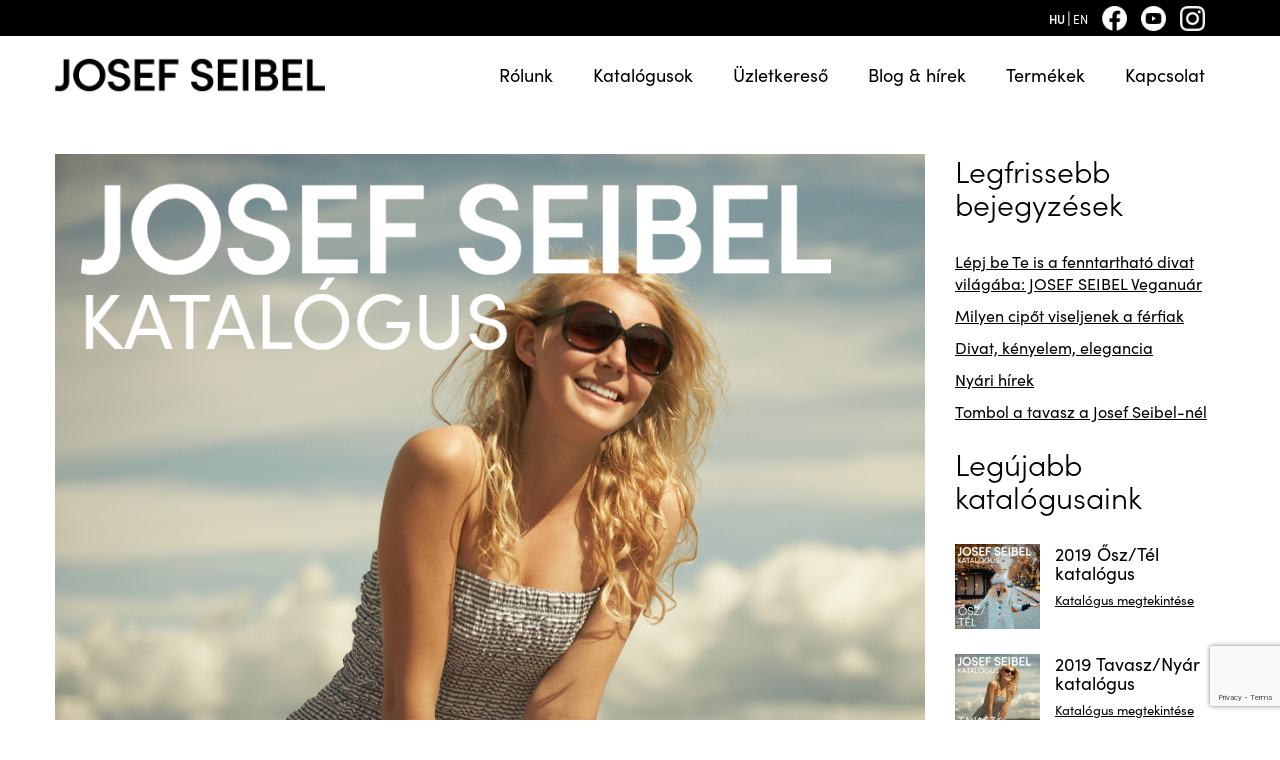

--- FILE ---
content_type: text/html; charset=UTF-8
request_url: https://josef-seibel.hu/katalogus/2017-tavasz-nyar-katalogus/
body_size: 10044
content:
<!doctype html>
<html lang="hu-HU">
	<head>
		<!-- Google Tag Manager -->
<script>(function(w,d,s,l,i){w[l]=w[l]||[];w[l].push({'gtm.start':
new Date().getTime(),event:'gtm.js'});var f=d.getElementsByTagName(s)[0],
j=d.createElement(s),dl=l!='dataLayer'?'&amp;l='+l:'';j.async=true;j.src=
'https://www.googletagmanager.com/gtm.js?id='+i+dl;f.parentNode.insertBefore(j,f);
})(window,document,'script','dataLayer','GTM-WNB7NK6');</script>
<!-- End Google Tag Manager -->		<!-- Google tag (gtag.js) -->
		<script async src="https://www.googletagmanager.com/gtag/js?id=UA-249244076-1"></script>
		<script>
		  window.dataLayer = window.dataLayer || [];
		  function gtag(){dataLayer.push(arguments);}
		  gtag('js', new Date());

		  gtag('config', 'UA-249244076-1');
		</script>

		<link rel="pingback" href="https://josef-seibel.hu/xmlrpc.php" />
		<link rel="shortcut icon" href="https://josef-seibel.hu/wp-content/uploads/2022/10/favicon_Seibel.ico">
				<meta http-equiv="content-type" content="text/html; charset=UTF-8" />
		<meta http-equiv="X-UA-Compatible" content="IE=edge">
		<meta name="viewport" content="width=device-width, initial-scale=1">
		<meta http-equiv="cleartype" content="on">
		<meta name="HandheldFriendly" content="True">
		<meta name='robots' content='index, follow, max-image-preview:large, max-snippet:-1, max-video-preview:-1' />

	<!-- This site is optimized with the Yoast SEO plugin v22.0 - https://yoast.com/wordpress/plugins/seo/ -->
	<title>2017 Tavasz/Nyár katalógus - Josef Seibel</title>
	<link rel="canonical" href="https://josef-seibel.hu/katalogus/2017-tavasz-nyar-katalogus/" />
	<meta property="og:locale" content="hu_HU" />
	<meta property="og:type" content="article" />
	<meta property="og:title" content="2017 Tavasz/Nyár katalógus - Josef Seibel" />
	<meta property="og:url" content="https://josef-seibel.hu/katalogus/2017-tavasz-nyar-katalogus/" />
	<meta property="og:site_name" content="Josef Seibel" />
	<meta property="article:publisher" content="https://www.facebook.com/josefseibelcipomarkabolt" />
	<meta property="article:modified_time" content="2022-10-26T18:40:34+00:00" />
	<meta property="og:image" content="https://josef-seibel.hu/wp-content/uploads/2022/10/katalogus-tavasz-nyar.jpg" />
	<meta property="og:image:width" content="1000" />
	<meta property="og:image:height" content="1000" />
	<meta property="og:image:type" content="image/jpeg" />
	<meta name="twitter:card" content="summary_large_image" />
	<script type="application/ld+json" class="yoast-schema-graph">{"@context":"https://schema.org","@graph":[{"@type":"WebPage","@id":"https://josef-seibel.hu/katalogus/2017-tavasz-nyar-katalogus/","url":"https://josef-seibel.hu/katalogus/2017-tavasz-nyar-katalogus/","name":"2017 Tavasz/Nyár katalógus - Josef Seibel","isPartOf":{"@id":"https://josef-seibel.hu/#website"},"primaryImageOfPage":{"@id":"https://josef-seibel.hu/katalogus/2017-tavasz-nyar-katalogus/#primaryimage"},"image":{"@id":"https://josef-seibel.hu/katalogus/2017-tavasz-nyar-katalogus/#primaryimage"},"thumbnailUrl":"https://josef-seibel.hu/wp-content/uploads/2022/10/katalogus-tavasz-nyar.jpg","datePublished":"2022-10-21T16:23:03+00:00","dateModified":"2022-10-26T18:40:34+00:00","breadcrumb":{"@id":"https://josef-seibel.hu/katalogus/2017-tavasz-nyar-katalogus/#breadcrumb"},"inLanguage":"hu","potentialAction":[{"@type":"ReadAction","target":["https://josef-seibel.hu/katalogus/2017-tavasz-nyar-katalogus/"]}]},{"@type":"ImageObject","inLanguage":"hu","@id":"https://josef-seibel.hu/katalogus/2017-tavasz-nyar-katalogus/#primaryimage","url":"https://josef-seibel.hu/wp-content/uploads/2022/10/katalogus-tavasz-nyar.jpg","contentUrl":"https://josef-seibel.hu/wp-content/uploads/2022/10/katalogus-tavasz-nyar.jpg","width":1000,"height":1000},{"@type":"BreadcrumbList","@id":"https://josef-seibel.hu/katalogus/2017-tavasz-nyar-katalogus/#breadcrumb","itemListElement":[{"@type":"ListItem","position":1,"name":"Home","item":"https://josef-seibel.hu/"},{"@type":"ListItem","position":2,"name":"Katalógus","item":"https://josef-seibel.hu/katalogus/"},{"@type":"ListItem","position":3,"name":"2017 Tavasz/Nyár katalógus"}]},{"@type":"WebSite","@id":"https://josef-seibel.hu/#website","url":"https://josef-seibel.hu/","name":"Josef Seibel","description":"Bárhová is megyek","publisher":{"@id":"https://josef-seibel.hu/#organization"},"potentialAction":[{"@type":"SearchAction","target":{"@type":"EntryPoint","urlTemplate":"https://josef-seibel.hu/?s={search_term_string}"},"query-input":"required name=search_term_string"}],"inLanguage":"hu"},{"@type":"Organization","@id":"https://josef-seibel.hu/#organization","name":"Josef Seibel","url":"https://josef-seibel.hu/","logo":{"@type":"ImageObject","inLanguage":"hu","@id":"https://josef-seibel.hu/#/schema/logo/image/","url":"https://josef-seibel.hu/wp-content/uploads/2022/10/markaink-josefseibel.jpg","contentUrl":"https://josef-seibel.hu/wp-content/uploads/2022/10/markaink-josefseibel.jpg","width":400,"height":400,"caption":"Josef Seibel"},"image":{"@id":"https://josef-seibel.hu/#/schema/logo/image/"},"sameAs":["https://www.facebook.com/josefseibelcipomarkabolt","https://www.instagram.com/josefseibelmagyarorszag/?hl=hu","https://www.youtube.com/user/jsmagyarorszag"]}]}</script>
	<!-- / Yoast SEO plugin. -->


<link rel="alternate" type="application/rss+xml" title="Josef Seibel &raquo; hírcsatorna" href="https://josef-seibel.hu/feed/" />
<link rel="alternate" type="application/rss+xml" title="Josef Seibel &raquo; hozzászólás hírcsatorna" href="https://josef-seibel.hu/comments/feed/" />
<link rel="alternate" title="oEmbed (JSON)" type="application/json+oembed" href="https://josef-seibel.hu/wp-json/oembed/1.0/embed?url=https%3A%2F%2Fjosef-seibel.hu%2Fkatalogus%2F2017-tavasz-nyar-katalogus%2F" />
<link rel="alternate" title="oEmbed (XML)" type="text/xml+oembed" href="https://josef-seibel.hu/wp-json/oembed/1.0/embed?url=https%3A%2F%2Fjosef-seibel.hu%2Fkatalogus%2F2017-tavasz-nyar-katalogus%2F&#038;format=xml" />
<style id='wp-img-auto-sizes-contain-inline-css' type='text/css'>
img:is([sizes=auto i],[sizes^="auto," i]){contain-intrinsic-size:3000px 1500px}
/*# sourceURL=wp-img-auto-sizes-contain-inline-css */
</style>
<style id='classic-theme-styles-inline-css' type='text/css'>
/*! This file is auto-generated */
.wp-block-button__link{color:#fff;background-color:#32373c;border-radius:9999px;box-shadow:none;text-decoration:none;padding:calc(.667em + 2px) calc(1.333em + 2px);font-size:1.125em}.wp-block-file__button{background:#32373c;color:#fff;text-decoration:none}
/*# sourceURL=/wp-includes/css/classic-themes.min.css */
</style>
<link rel='stylesheet' id='style_css-css' href='https://josef-seibel.hu/wp-content/themes/josef-seibel/style.css?ver=1.3.1' type='text/css' media='all' />
<link rel='stylesheet' id='owl-css' href='https://josef-seibel.hu/wp-content/themes/josef-seibel/assets/css/owl.css?ver=1.3.1' type='text/css' media='all' />
<link rel='stylesheet' id='dflip-style-css' href='https://josef-seibel.hu/wp-content/plugins/3d-flipbook-dflip-lite/assets/css/dflip.min.css?ver=2.2.32' type='text/css' media='all' />
<script type="text/javascript" src="https://josef-seibel.hu/wp-includes/js/jquery/jquery.min.js?ver=3.7.1" id="jquery-core-js"></script>
<script type="text/javascript" src="https://josef-seibel.hu/wp-includes/js/jquery/jquery-migrate.min.js?ver=3.4.1" id="jquery-migrate-js"></script>
<script></script><link rel="https://api.w.org/" href="https://josef-seibel.hu/wp-json/" /><link rel="alternate" title="JSON" type="application/json" href="https://josef-seibel.hu/wp-json/wp/v2/katalogus/283" />		<style>.logoside img { max-width: 200px; height: auto; width: 100%; }#page_topbar{background-color:#000000;}a.mainlogo-link {padding-top:10px;padding-bottom:10px;padding-left: 15px;padding-right: 15px;}body, p, a, span, li, div{color:#000000;font-size:16px;font-weight:400;line-height:1.4;}#page_topbar p, #page_topbar a{color:#ffffff;font-size:12px;text-transform:uppercase;}.nav li.menu-item a{color:#000000;font-size:18px;font-weight:400;line-height:1;}h1#single_title{color:#333333;font-size:26px;font-weight:600;line-height:1.4;margin-top:0px;margin-bottom:5px;}#post_single_content p, #post_single_content a{font-size:18px;font-weight:300;}.post_container #post_single_content a{font-weight:400;}#post_single_content h2{font-weight:300;}h1{color:#000000;font-size:36px;font-weight:700;line-height:1.4;margin-top:1px;margin-bottom:30px;}@media(max-width: 990px){h1{margin-bottom:20px;}}@media(max-width: 490px){h1{}}h2{color:#000000;font-size:32px;font-weight:700;line-height:1.4;margin-top:1px;margin-bottom:30px;}@media(max-width: 990px){h2{margin-bottom:20px;}}@media(max-width: 490px){h2{}}h3{color:#000000;font-size:22px;font-weight:600;line-height:1.4;margin-top:1px;margin-bottom:30px;}@media(max-width: 990px){h3{margin-bottom:20px;}}@media(max-width: 490px){h3{}}h4{color:#000000;font-size:16px;font-weight:600;line-height:1;margin-top:1px;margin-bottom:30px;}@media(max-width: 990px){h4{margin-bottom:20px;}}@media(max-width: 490px){h4{}}</style>
		<meta name="generator" content="Powered by WPBakery Page Builder - drag and drop page builder for WordPress."/>
<meta name="generator" content="Powered by Slider Revolution 6.6.4 - responsive, Mobile-Friendly Slider Plugin for WordPress with comfortable drag and drop interface." />
<script>function setREVStartSize(e){
			//window.requestAnimationFrame(function() {
				window.RSIW = window.RSIW===undefined ? window.innerWidth : window.RSIW;
				window.RSIH = window.RSIH===undefined ? window.innerHeight : window.RSIH;
				try {
					var pw = document.getElementById(e.c).parentNode.offsetWidth,
						newh;
					pw = pw===0 || isNaN(pw) || (e.l=="fullwidth" || e.layout=="fullwidth") ? window.RSIW : pw;
					e.tabw = e.tabw===undefined ? 0 : parseInt(e.tabw);
					e.thumbw = e.thumbw===undefined ? 0 : parseInt(e.thumbw);
					e.tabh = e.tabh===undefined ? 0 : parseInt(e.tabh);
					e.thumbh = e.thumbh===undefined ? 0 : parseInt(e.thumbh);
					e.tabhide = e.tabhide===undefined ? 0 : parseInt(e.tabhide);
					e.thumbhide = e.thumbhide===undefined ? 0 : parseInt(e.thumbhide);
					e.mh = e.mh===undefined || e.mh=="" || e.mh==="auto" ? 0 : parseInt(e.mh,0);
					if(e.layout==="fullscreen" || e.l==="fullscreen")
						newh = Math.max(e.mh,window.RSIH);
					else{
						e.gw = Array.isArray(e.gw) ? e.gw : [e.gw];
						for (var i in e.rl) if (e.gw[i]===undefined || e.gw[i]===0) e.gw[i] = e.gw[i-1];
						e.gh = e.el===undefined || e.el==="" || (Array.isArray(e.el) && e.el.length==0)? e.gh : e.el;
						e.gh = Array.isArray(e.gh) ? e.gh : [e.gh];
						for (var i in e.rl) if (e.gh[i]===undefined || e.gh[i]===0) e.gh[i] = e.gh[i-1];
											
						var nl = new Array(e.rl.length),
							ix = 0,
							sl;
						e.tabw = e.tabhide>=pw ? 0 : e.tabw;
						e.thumbw = e.thumbhide>=pw ? 0 : e.thumbw;
						e.tabh = e.tabhide>=pw ? 0 : e.tabh;
						e.thumbh = e.thumbhide>=pw ? 0 : e.thumbh;
						for (var i in e.rl) nl[i] = e.rl[i]<window.RSIW ? 0 : e.rl[i];
						sl = nl[0];
						for (var i in nl) if (sl>nl[i] && nl[i]>0) { sl = nl[i]; ix=i;}
						var m = pw>(e.gw[ix]+e.tabw+e.thumbw) ? 1 : (pw-(e.tabw+e.thumbw)) / (e.gw[ix]);
						newh =  (e.gh[ix] * m) + (e.tabh + e.thumbh);
					}
					var el = document.getElementById(e.c);
					if (el!==null && el) el.style.height = newh+"px";
					el = document.getElementById(e.c+"_wrapper");
					if (el!==null && el) {
						el.style.height = newh+"px";
						el.style.display = "block";
					}
				} catch(e){
					console.log("Failure at Presize of Slider:" + e)
				}
			//});
		  };</script>
<noscript><style> .wpb_animate_when_almost_visible { opacity: 1; }</style></noscript>	<style id='global-styles-inline-css' type='text/css'>
:root{--wp--preset--aspect-ratio--square: 1;--wp--preset--aspect-ratio--4-3: 4/3;--wp--preset--aspect-ratio--3-4: 3/4;--wp--preset--aspect-ratio--3-2: 3/2;--wp--preset--aspect-ratio--2-3: 2/3;--wp--preset--aspect-ratio--16-9: 16/9;--wp--preset--aspect-ratio--9-16: 9/16;--wp--preset--color--black: #000000;--wp--preset--color--cyan-bluish-gray: #abb8c3;--wp--preset--color--white: #ffffff;--wp--preset--color--pale-pink: #f78da7;--wp--preset--color--vivid-red: #cf2e2e;--wp--preset--color--luminous-vivid-orange: #ff6900;--wp--preset--color--luminous-vivid-amber: #fcb900;--wp--preset--color--light-green-cyan: #7bdcb5;--wp--preset--color--vivid-green-cyan: #00d084;--wp--preset--color--pale-cyan-blue: #8ed1fc;--wp--preset--color--vivid-cyan-blue: #0693e3;--wp--preset--color--vivid-purple: #9b51e0;--wp--preset--gradient--vivid-cyan-blue-to-vivid-purple: linear-gradient(135deg,rgb(6,147,227) 0%,rgb(155,81,224) 100%);--wp--preset--gradient--light-green-cyan-to-vivid-green-cyan: linear-gradient(135deg,rgb(122,220,180) 0%,rgb(0,208,130) 100%);--wp--preset--gradient--luminous-vivid-amber-to-luminous-vivid-orange: linear-gradient(135deg,rgb(252,185,0) 0%,rgb(255,105,0) 100%);--wp--preset--gradient--luminous-vivid-orange-to-vivid-red: linear-gradient(135deg,rgb(255,105,0) 0%,rgb(207,46,46) 100%);--wp--preset--gradient--very-light-gray-to-cyan-bluish-gray: linear-gradient(135deg,rgb(238,238,238) 0%,rgb(169,184,195) 100%);--wp--preset--gradient--cool-to-warm-spectrum: linear-gradient(135deg,rgb(74,234,220) 0%,rgb(151,120,209) 20%,rgb(207,42,186) 40%,rgb(238,44,130) 60%,rgb(251,105,98) 80%,rgb(254,248,76) 100%);--wp--preset--gradient--blush-light-purple: linear-gradient(135deg,rgb(255,206,236) 0%,rgb(152,150,240) 100%);--wp--preset--gradient--blush-bordeaux: linear-gradient(135deg,rgb(254,205,165) 0%,rgb(254,45,45) 50%,rgb(107,0,62) 100%);--wp--preset--gradient--luminous-dusk: linear-gradient(135deg,rgb(255,203,112) 0%,rgb(199,81,192) 50%,rgb(65,88,208) 100%);--wp--preset--gradient--pale-ocean: linear-gradient(135deg,rgb(255,245,203) 0%,rgb(182,227,212) 50%,rgb(51,167,181) 100%);--wp--preset--gradient--electric-grass: linear-gradient(135deg,rgb(202,248,128) 0%,rgb(113,206,126) 100%);--wp--preset--gradient--midnight: linear-gradient(135deg,rgb(2,3,129) 0%,rgb(40,116,252) 100%);--wp--preset--font-size--small: 13px;--wp--preset--font-size--medium: 20px;--wp--preset--font-size--large: 36px;--wp--preset--font-size--x-large: 42px;--wp--preset--spacing--20: 0.44rem;--wp--preset--spacing--30: 0.67rem;--wp--preset--spacing--40: 1rem;--wp--preset--spacing--50: 1.5rem;--wp--preset--spacing--60: 2.25rem;--wp--preset--spacing--70: 3.38rem;--wp--preset--spacing--80: 5.06rem;--wp--preset--shadow--natural: 6px 6px 9px rgba(0, 0, 0, 0.2);--wp--preset--shadow--deep: 12px 12px 50px rgba(0, 0, 0, 0.4);--wp--preset--shadow--sharp: 6px 6px 0px rgba(0, 0, 0, 0.2);--wp--preset--shadow--outlined: 6px 6px 0px -3px rgb(255, 255, 255), 6px 6px rgb(0, 0, 0);--wp--preset--shadow--crisp: 6px 6px 0px rgb(0, 0, 0);}:where(.is-layout-flex){gap: 0.5em;}:where(.is-layout-grid){gap: 0.5em;}body .is-layout-flex{display: flex;}.is-layout-flex{flex-wrap: wrap;align-items: center;}.is-layout-flex > :is(*, div){margin: 0;}body .is-layout-grid{display: grid;}.is-layout-grid > :is(*, div){margin: 0;}:where(.wp-block-columns.is-layout-flex){gap: 2em;}:where(.wp-block-columns.is-layout-grid){gap: 2em;}:where(.wp-block-post-template.is-layout-flex){gap: 1.25em;}:where(.wp-block-post-template.is-layout-grid){gap: 1.25em;}.has-black-color{color: var(--wp--preset--color--black) !important;}.has-cyan-bluish-gray-color{color: var(--wp--preset--color--cyan-bluish-gray) !important;}.has-white-color{color: var(--wp--preset--color--white) !important;}.has-pale-pink-color{color: var(--wp--preset--color--pale-pink) !important;}.has-vivid-red-color{color: var(--wp--preset--color--vivid-red) !important;}.has-luminous-vivid-orange-color{color: var(--wp--preset--color--luminous-vivid-orange) !important;}.has-luminous-vivid-amber-color{color: var(--wp--preset--color--luminous-vivid-amber) !important;}.has-light-green-cyan-color{color: var(--wp--preset--color--light-green-cyan) !important;}.has-vivid-green-cyan-color{color: var(--wp--preset--color--vivid-green-cyan) !important;}.has-pale-cyan-blue-color{color: var(--wp--preset--color--pale-cyan-blue) !important;}.has-vivid-cyan-blue-color{color: var(--wp--preset--color--vivid-cyan-blue) !important;}.has-vivid-purple-color{color: var(--wp--preset--color--vivid-purple) !important;}.has-black-background-color{background-color: var(--wp--preset--color--black) !important;}.has-cyan-bluish-gray-background-color{background-color: var(--wp--preset--color--cyan-bluish-gray) !important;}.has-white-background-color{background-color: var(--wp--preset--color--white) !important;}.has-pale-pink-background-color{background-color: var(--wp--preset--color--pale-pink) !important;}.has-vivid-red-background-color{background-color: var(--wp--preset--color--vivid-red) !important;}.has-luminous-vivid-orange-background-color{background-color: var(--wp--preset--color--luminous-vivid-orange) !important;}.has-luminous-vivid-amber-background-color{background-color: var(--wp--preset--color--luminous-vivid-amber) !important;}.has-light-green-cyan-background-color{background-color: var(--wp--preset--color--light-green-cyan) !important;}.has-vivid-green-cyan-background-color{background-color: var(--wp--preset--color--vivid-green-cyan) !important;}.has-pale-cyan-blue-background-color{background-color: var(--wp--preset--color--pale-cyan-blue) !important;}.has-vivid-cyan-blue-background-color{background-color: var(--wp--preset--color--vivid-cyan-blue) !important;}.has-vivid-purple-background-color{background-color: var(--wp--preset--color--vivid-purple) !important;}.has-black-border-color{border-color: var(--wp--preset--color--black) !important;}.has-cyan-bluish-gray-border-color{border-color: var(--wp--preset--color--cyan-bluish-gray) !important;}.has-white-border-color{border-color: var(--wp--preset--color--white) !important;}.has-pale-pink-border-color{border-color: var(--wp--preset--color--pale-pink) !important;}.has-vivid-red-border-color{border-color: var(--wp--preset--color--vivid-red) !important;}.has-luminous-vivid-orange-border-color{border-color: var(--wp--preset--color--luminous-vivid-orange) !important;}.has-luminous-vivid-amber-border-color{border-color: var(--wp--preset--color--luminous-vivid-amber) !important;}.has-light-green-cyan-border-color{border-color: var(--wp--preset--color--light-green-cyan) !important;}.has-vivid-green-cyan-border-color{border-color: var(--wp--preset--color--vivid-green-cyan) !important;}.has-pale-cyan-blue-border-color{border-color: var(--wp--preset--color--pale-cyan-blue) !important;}.has-vivid-cyan-blue-border-color{border-color: var(--wp--preset--color--vivid-cyan-blue) !important;}.has-vivid-purple-border-color{border-color: var(--wp--preset--color--vivid-purple) !important;}.has-vivid-cyan-blue-to-vivid-purple-gradient-background{background: var(--wp--preset--gradient--vivid-cyan-blue-to-vivid-purple) !important;}.has-light-green-cyan-to-vivid-green-cyan-gradient-background{background: var(--wp--preset--gradient--light-green-cyan-to-vivid-green-cyan) !important;}.has-luminous-vivid-amber-to-luminous-vivid-orange-gradient-background{background: var(--wp--preset--gradient--luminous-vivid-amber-to-luminous-vivid-orange) !important;}.has-luminous-vivid-orange-to-vivid-red-gradient-background{background: var(--wp--preset--gradient--luminous-vivid-orange-to-vivid-red) !important;}.has-very-light-gray-to-cyan-bluish-gray-gradient-background{background: var(--wp--preset--gradient--very-light-gray-to-cyan-bluish-gray) !important;}.has-cool-to-warm-spectrum-gradient-background{background: var(--wp--preset--gradient--cool-to-warm-spectrum) !important;}.has-blush-light-purple-gradient-background{background: var(--wp--preset--gradient--blush-light-purple) !important;}.has-blush-bordeaux-gradient-background{background: var(--wp--preset--gradient--blush-bordeaux) !important;}.has-luminous-dusk-gradient-background{background: var(--wp--preset--gradient--luminous-dusk) !important;}.has-pale-ocean-gradient-background{background: var(--wp--preset--gradient--pale-ocean) !important;}.has-electric-grass-gradient-background{background: var(--wp--preset--gradient--electric-grass) !important;}.has-midnight-gradient-background{background: var(--wp--preset--gradient--midnight) !important;}.has-small-font-size{font-size: var(--wp--preset--font-size--small) !important;}.has-medium-font-size{font-size: var(--wp--preset--font-size--medium) !important;}.has-large-font-size{font-size: var(--wp--preset--font-size--large) !important;}.has-x-large-font-size{font-size: var(--wp--preset--font-size--x-large) !important;}
/*# sourceURL=global-styles-inline-css */
</style>
<link rel='stylesheet' id='rs-plugin-settings-css' href='https://josef-seibel.hu/wp-content/plugins/revslider/public/assets/css/rs6.css?ver=6.6.4' type='text/css' media='all' />
<style id='rs-plugin-settings-inline-css' type='text/css'>
#rs-demo-id {}
/*# sourceURL=rs-plugin-settings-inline-css */
</style>
</head>
	<body data-rsssl=1 class="wp-singular katalogus-template-default single single-katalogus postid-283 wp-theme-josef-seibel page-2017-tavasz-nyar-katalogus wpb-js-composer js-comp-ver-7.4 vc_responsive">
	<!-- Google Tag Manager (noscript) -->
<noscript><iframe src="https://www.googletagmanager.com/ns.html?id=GTM-WNB7NK6" height="0" width="0" style="display:none;visibility:hidden"></iframe></noscript>
<!-- End Google Tag Manager (noscript) -->		<div id="preloader">
		<div class="loader"><img src="https://josef-seibel.hu/wp-content/themes/josef-seibel/assets/img/seibel-loader.png" width="150" height="auto" /></div>
	</div>
			
	<div id="searchbox" style="display:none;">
		<div class="container">
			

<form role="search" method="get" class="search-form" action="https://josef-seibel.hu/">
	<input type="search" id="search-form-6976aa52b5fa9" class="search-field" placeholder="Keresés &hellip;" value="" name="s" />
	<button type="submit" class="search-submit">
		<img src="https://josef-seibel.hu/wp-content/themes/josef-seibel/assets/img/searchicon.png" width="40" height="auto" />
	</button>
</form>
			<a href="#" class="close-button"></a>
		</div>
	</div>
			<div id="page_topbar">
			<div class="container">
				<div class="row topbar_row">
																					<div class="col-xl-6 col-lg-6 col-md-6 col-sm-12 col-xs-12 col-12 content_align_left">
													</div>
						<div class="col-xl-6 col-lg-6 col-md-6 col-sm-12 col-xs-12 col-12 content_align_right">
							<p><ul class="top_lang_switch">	<li class="lang-item lang-item-5 lang-item-hu current-lang lang-item-first"><a  lang="hu-HU" hreflang="hu-HU" href="https://josef-seibel.hu/katalogus/2017-tavasz-nyar-katalogus/">HU</a></li>
	<li class="lang-item lang-item-8 lang-item-en no-translation"><a  lang="en-GB" hreflang="en-GB" href="https://josef-seibel.hu/en/">EN</a></li>
</ul> <a class="topbar_socials" title="Josef-Seibel Magyarország Facebook" href="https://www.facebook.com/josefseibelcipomarkabolt" target="_blank" rel="noopener"><img class="alignnone size-full socialimgs" src="/wp-content/uploads/2022/10/facebook_ikon.png" alt="" width="25" height="25" /></a> <a class="topbar_socials" title="Josef-Seibel Magyarország Youtube" href="https://www.youtube.com/user/jsmagyarorszag"><img class="alignnone socialimgs" title="Josef-Seibel Magyarország Youtube" src="/wp-content/themes/josef-seibel/assets/img/youtube.png" width="25" height="25" /></a> <a class="topbar_socials" title="Josef-Seibel Magyarország Instagram" href="https://www.instagram.com/josefseibelmagyarorszag/?hl=hu"><img class="alignnone socialimgs" title="Josef-Seibel Magyarország Instagram" src="/wp-content/uploads/2022/10/instagram_ikon.png" alt="" width="25" height="25" /></a></p>						</div>
									</div>
			</div>
		</div>
		<div id="menuspacer" data-height=""></div>
	<nav class="navbar josef-seibel-nav sticky   topbarenabled_nav " style="background-color: #ffffff">
		<div class="container navbar_container">
			<div class="navbar-content row">
				<div class="col-xl-3 col-lg-3 col-md-3 col-sm-3 col-xs-12 col-12 logoside">
					<a href="https://josef-seibel.hu" class="mainlogo-link">
						<img src="https://josef-seibel.hu/wp-content/uploads/2022/10/josef-seibel-logo-2022.png" alt="Josef Seibel - Bárhová is megyek" width="200" height="auto" />					</a>
					<div id="mobiltoggle"></div>
				</div>
				<div class="col-xl-9 col-lg-9 col-md-9 col-sm-9 col-xs-12 col-12 menuside">
					<div id="closemenu"><img src="https://josef-seibel.hu/wp-content/themes/josef-seibel/assets/img/close.png" width="45" height="auto" /></div>
					<div id="main-menu-box">
						<ul id="menu-fomenu" class="nav navbar-nav"><li id="menu-item-21" class="menu-item menu-item-type-post_type menu-item-object-page menu-item-21"><a title="Rólunk" rel="11" href="https://josef-seibel.hu/rolunk/">Rólunk</a></li>
<li id="menu-item-22" class="menu-item menu-item-type-post_type menu-item-object-page menu-item-22"><a title="Katalógusok" rel="13" href="https://josef-seibel.hu/katalogusok/">Katalógusok</a></li>
<li id="menu-item-96" class="menu-item menu-item-type-post_type menu-item-object-page menu-item-96"><a title="Üzletkereső" rel="19" href="https://josef-seibel.hu/josef-seibel-uzletkereso/">Üzletkereső</a></li>
<li id="menu-item-24" class="menu-item menu-item-type-post_type menu-item-object-page current_page_parent menu-item-24"><a title="Blog &#038; hírek" href="https://josef-seibel.hu/blog-hirek/">Blog &#038; hírek</a></li>
<li id="menu-item-25" class="menu-item menu-item-type-custom menu-item-object-custom menu-item-25"><a title="Termékek" href="https://josefseibelshop.hu">Termékek</a></li>
<li id="menu-item-26" class="menu-item menu-item-type-post_type menu-item-object-page menu-item-26"><a title="Kapcsolat" rel="17" href="https://josef-seibel.hu/kapcsolat/">Kapcsolat</a></li>
</ul>					</div>
				</div>
			</div>
		</div>
	</nav>
<div class="container main-container post_container">
	<div class="row">
		<div class="col-xl-9 col-lg-9 col-md-9 col-sm-9 col-xs-12 col-12">
								<article class="post-283 katalogus type-katalogus status-publish hentry">
									<div id="single_post_header">
				<div class="container">
					<a class="post_main_image" href="https://josef-seibel.hu/wp-content/uploads/2022/10/katalogus-tavasz-nyar.jpg" title="2017 Tavasz/Nyár katalógus"><img width="1000" height="1000" src="https://josef-seibel.hu/wp-content/uploads/2022/10/katalogus-tavasz-nyar.jpg" class="attachment-post-thumbnail size-post-thumbnail wp-post-image" alt="" decoding="async" fetchpriority="high" srcset="https://josef-seibel.hu/wp-content/uploads/2022/10/katalogus-tavasz-nyar.jpg 1000w, https://josef-seibel.hu/wp-content/uploads/2022/10/katalogus-tavasz-nyar-300x300.jpg 300w, https://josef-seibel.hu/wp-content/uploads/2022/10/katalogus-tavasz-nyar-150x150.jpg 150w, https://josef-seibel.hu/wp-content/uploads/2022/10/katalogus-tavasz-nyar-768x768.jpg 768w, https://josef-seibel.hu/wp-content/uploads/2022/10/katalogus-tavasz-nyar-100x100.jpg 100w" sizes="(max-width: 1000px) 100vw, 1000px" /></a><h1 id="single_title">2017 Tavasz/Nyár katalógus</h1><div class="meta_infos">Közzétéve: 2022.10.21. Kategóriák: </div>				</div>
			</div>
									<div id="post_single_content" class="post-content">
													</div>
					</article>
							</div>
					<div id="post_sidebar" class="col-xl-3 col-lg-3 col-md-3 col-sm-3 col-xs-12 col-12">
										
		<aside id="recent-posts-2" class="oldalsav-widget widget widget_recent_entries">
		<h3>Legfrissebb bejegyzések</h3>
		<ul>
											<li>
					<a href="https://josef-seibel.hu/lepj-be-te-is-a-fenntarthato-divat-vilagaba-josef-seibel-veganuar/">Lépj be Te is a fenntartható divat világába: JOSEF SEIBEL Veganuár</a>
									</li>
											<li>
					<a href="https://josef-seibel.hu/milyen-cipot-viseljenek-a-ferfiak/">Milyen cipőt viseljenek a férfiak</a>
									</li>
											<li>
					<a href="https://josef-seibel.hu/divat-kenyelem-elegancia/">Divat, kényelem, elegancia</a>
									</li>
											<li>
					<a href="https://josef-seibel.hu/nyari-hirek/">Nyári hírek</a>
									</li>
											<li>
					<a href="https://josef-seibel.hu/tombol-a-tavasz-a-josef-seibel-nel/">Tombol a tavasz a Josef Seibel-nél</a>
									</li>
					</ul>

		</aside><aside id="text-6" class="oldalsav-widget widget widget_text"><h3>Legújabb katalógusaink</h3>			<div class="textwidget"><div class='row katalogusok_widget_rows'><div class="col-md-12 col-12 widget_katalogus_each"><div class="row"><div class="col-md-4 col-sm-6 col-12"><img decoding="async" class="catalog_img" src="https://josef-seibel.hu/wp-content/uploads/2022/10/katalogus-osz-tel.jpg" /></div><div class="col-md-8 col-sm-6 col-12 widget_right_side_block"><div class="title_inner"><h3>2019 Ősz/Tél katalógus</h3></div><div class="widget_katalogus_desc"><a href="https://issuu.com/josefseibelhungary/docs/js__sz_t_l_150x195_web_1_1_" target="_blank">Katalógus megtekintése</a></div></div></div></div><div class="col-md-12 col-12 widget_katalogus_each"><div class="row"><div class="col-md-4 col-sm-6 col-12"><img decoding="async" class="catalog_img" src="https://josef-seibel.hu/wp-content/uploads/2022/10/katalogus-tavasz-nyar.jpg" /></div><div class="col-md-8 col-sm-6 col-12 widget_right_side_block"><div class="title_inner"><h3>2019 Tavasz/Nyár katalógus</h3></div><div class="widget_katalogus_desc"><a href="https://issuu.com/josefseibelhungary/docs/js_tavasz_ny_r_150x195_online" target="_blank">Katalógus megtekintése</a></div></div></div></div></div>
</div>
		</aside><aside id="text-7" class="oldalsav-widget widget widget_text"><h3>Közösségi oldalaink</h3>			<div class="textwidget"><p><a class="socials" href="https://www.facebook.com/josefseibelcipomarkabolt" target="_blank" rel="noopener"><img decoding="async" src="/wp-content/themes/josef-seibel/assets/img/facebook_ikon.png" width="30" height="auto" /> Facebook</a> <a class="socials" href="https://www.instagram.com/josefseibelmagyarorszag/?hl=hu" target="_blank" rel="noopener"><img decoding="async" src="/wp-content/themes/josef-seibel/assets/img/instagram_ikon.png" width="30" height="auto" /> Instagram</a> <a class="socials" title="Josef-Seibel Magyarország Youtube" href="https://www.youtube.com/user/jsmagyarorszag"><img decoding="async" class="alignnone socialimgs" title="Josef-Seibel Magyarország Youtube" src="/wp-content/themes/josef-seibel/assets/img/youtube.png" width="30" height="auto" /> Youtube</a></p>
</div>
		</aside>							</div>
				
	</div>
</div>

		<footer id="theme_footer" style="background-color: #000000">
			<div class="top_footer">
				<div class="container">
					<div class="row">
						<div class="col-xl-3 col-lg-3 col-md-3 col-sm-6 col-xs-12 col-12 first_footer_col">
															<aside id="text-3" class="footer-widget widget widget_text"><h4>Rólunk</h4>			<div class="textwidget"><p>Ismert divatmárkákkal ellentétben a JS-nél alapvető cél olyan cipő gyártása, amely legnagyobb kényelmet nyújtja, nem kifejezetten a legutolsó divatról, hanem “A stílusos kényelem”-ről van szó. A Josef Seibel cipőnél a legfontosabb a hosszantartó kényelem és a cipő tartóssága.</p>
</div>
		</aside><aside id="text-4" class="footer-widget widget widget_text">			<div class="textwidget"><p><a class="socials" href="https://www.facebook.com/josefseibelcipomarkabolt" target="_blank" rel="noopener"><img decoding="async" src="/wp-content/themes/josef-seibel/assets/img/facebook_ikon.png" width="30" height="auto" /></a> <a class="socials" href="https://www.instagram.com/josefseibelmagyarorszag/?hl=hu" target="_blank" rel="noopener"><img decoding="async" src="/wp-content/themes/josef-seibel/assets/img/instagram_ikon.png" width="30" height="auto" /></a> <a class="socials" title="Josef-Seibel Magyarország Youtube" href="https://www.youtube.com/user/jsmagyarorszag"><img decoding="async" class="alignnone socialimgs" src="/wp-content/themes/josef-seibel/assets/img/youtube.png" width="30" height="auto" title="Josef-Seibel Magyarország Youtube" /></a></p>
</div>
		</aside>													</div>
						<div class="col-xl-3 col-lg-3 col-md-3 col-sm-6 col-xs-12 col-12 second_footer_col">
															<aside id="nav_menu-2" class="footer-widget widget widget_nav_menu"><h4>Webáruház</h4><div class="menu-webshop-container"><ul id="menu-webshop" class="menu"><li id="menu-item-77" class="menu-item menu-item-type-custom menu-item-object-custom menu-item-77"><a target="_blank" href="https://josefseibelshop.hu/noi-cipo">Női cipők</a></li>
<li id="menu-item-78" class="menu-item menu-item-type-custom menu-item-object-custom menu-item-78"><a target="_blank" href="https://josefseibelshop.hu/ferfi-cipo">Férfi cipők</a></li>
<li id="menu-item-79" class="menu-item menu-item-type-custom menu-item-object-custom menu-item-79"><a target="_blank" href="https://josefseibelshop.hu/apoloszer-392">Ápolószerek</a></li>
<li id="menu-item-83" class="menu-item menu-item-type-custom menu-item-object-custom menu-item-83"><a target="_blank" href="https://josefseibelshop.hu/termekek?brand%5B%5D=romika">Westland / Romika</a></li>
<li id="menu-item-84" class="menu-item menu-item-type-custom menu-item-object-custom menu-item-84"><a target="_blank" href="https://josefseibelshop.hu/termekek?brand%5B%5D=gerry-weber">Gerry Weber</a></li>
<li id="menu-item-82" class="menu-item menu-item-type-custom menu-item-object-custom menu-item-82"><a target="_blank" href="https://josefseibelshop.hu/termekek?p-novelty%5B%5D=1&#038;brand%5B%5D=josef-seibel">Újdonságok</a></li>
<li id="menu-item-80" class="menu-item menu-item-type-custom menu-item-object-custom menu-item-80"><a target="_blank" href="https://josefseibelshop.hu/termekek?p-discounted%5B%5D=1">Akciós termékek</a></li>
<li id="menu-item-81" class="menu-item menu-item-type-custom menu-item-object-custom menu-item-81"><a target="_blank" href="https://josefseibelshop.hu/utalvany-384/ajandekutalvany-p423748">Ajándékutalvány</a></li>
</ul></div></aside>													</div>
													<div class="col-xl-3 col-lg-3 col-md-3 col-sm-6 col-xs-12 col-12 third_footer_col">
																	<aside id="nav_menu-3" class="footer-widget widget widget_nav_menu"><h4>Hasznos</h4><div class="menu-hasznos-container"><ul id="menu-hasznos" class="menu"><li id="menu-item-301" class="menu-item menu-item-type-post_type menu-item-object-page menu-item-301"><a href="https://josef-seibel.hu/josef-seibel-uzletkereso/">Üzletkereső</a></li>
<li id="menu-item-302" class="menu-item menu-item-type-post_type menu-item-object-page menu-item-302"><a href="https://josef-seibel.hu/katalogusok/">Katalógusok</a></li>
<li id="menu-item-304" class="menu-item menu-item-type-post_type menu-item-object-page menu-item-privacy-policy menu-item-304"><a rel="privacy-policy" href="https://josef-seibel.hu/adatkezelesi-tajekoztato/">Adatkezelési tájékoztató</a></li>
<li id="menu-item-300" class="menu-item menu-item-type-post_type menu-item-object-page menu-item-300"><a href="https://josef-seibel.hu/felhivas-csalo-webaruhazak-ellen/">Felhívás csaló webáruházak ellen</a></li>
<li id="menu-item-305" class="menu-item menu-item-type-post_type menu-item-object-page menu-item-305"><a href="https://josef-seibel.hu/kapcsolat/">Kapcsolat</a></li>
</ul></div></aside>															</div>
																			<div class="col-xl-3 col-lg-3 col-md-3 col-sm-6 col-xs-12 col-12 fourth_footer_col">
																	<aside id="text-5" class="footer-widget widget widget_text"><h4>ELÉRHETŐSÉGEINK</h4>			<div class="textwidget"><p><strong>Márkabolt:</strong></p>
<p>Budapest, VI. Teréz krt. 39.</p>
<p><strong>Nyitvatartás:</strong></p>
<p>Hétfő-Péntek: 10:00 &#8211; 18:30<br />
Szombat: 10:00 &#8211; 17:00<br />
Vasárnap: zárva</p>
<p><strong>Telefon:</strong><br />
+36 (1) 785 9980<br />
+36 20 355 2836</p>
<p><strong>E-mail:</strong><br />
info@josef-seibel.hu</p>
</div>
		</aside><aside id="media_image-2" class="footer-widget widget widget_media_image"><a href="//josef-seibel.hu"><img width="1128" height="160" src="https://josef-seibel.hu/wp-content/uploads/2022/10/josef-seibel-logo-2022.png" class="image wp-image-73  attachment-full size-full" alt="" style="max-width: 100%; height: auto;" decoding="async" loading="lazy" srcset="https://josef-seibel.hu/wp-content/uploads/2022/10/josef-seibel-logo-2022.png 1128w, https://josef-seibel.hu/wp-content/uploads/2022/10/josef-seibel-logo-2022-300x43.png 300w, https://josef-seibel.hu/wp-content/uploads/2022/10/josef-seibel-logo-2022-1024x145.png 1024w, https://josef-seibel.hu/wp-content/uploads/2022/10/josef-seibel-logo-2022-768x109.png 768w" sizes="auto, (max-width: 1128px) 100vw, 1128px" /></a></aside>															</div>
											</div>
				</div>
			</div>
			<div class="copyright_info" style="background-color: #000000">
				<div class="container">
											<aside id="text-2" class="copyright-widget widget widget_text">			<div class="textwidget"><p>Minden Jog Fenntartva © Josef-Seibel.hu &#8211; 2026</p>
</div>
		</aside>									</div>
			</div>
		</footer>

		<div id="footerscripts">
			
		<script>
			window.RS_MODULES = window.RS_MODULES || {};
			window.RS_MODULES.modules = window.RS_MODULES.modules || {};
			window.RS_MODULES.waiting = window.RS_MODULES.waiting || [];
			window.RS_MODULES.defered = true;
			window.RS_MODULES.moduleWaiting = window.RS_MODULES.moduleWaiting || {};
			window.RS_MODULES.type = 'compiled';
		</script>
		<script type="speculationrules">
{"prefetch":[{"source":"document","where":{"and":[{"href_matches":"/*"},{"not":{"href_matches":["/wp-*.php","/wp-admin/*","/wp-content/uploads/*","/wp-content/*","/wp-content/plugins/*","/wp-content/themes/josef-seibel/*","/*\\?(.+)"]}},{"not":{"selector_matches":"a[rel~=\"nofollow\"]"}},{"not":{"selector_matches":".no-prefetch, .no-prefetch a"}}]},"eagerness":"conservative"}]}
</script>
<script data-cfasync="false"> var dFlipLocation = "https://josef-seibel.hu/wp-content/plugins/3d-flipbook-dflip-lite/assets/"; var dFlipWPGlobal = {"text":{"toggleSound":"Turn on\/off Sound","toggleThumbnails":"Toggle Thumbnails","toggleOutline":"Toggle Outline\/Bookmark","previousPage":"Previous Page","nextPage":"Next Page","toggleFullscreen":"Toggle Fullscreen","zoomIn":"Zoom In","zoomOut":"Zoom Out","toggleHelp":"Toggle Help","singlePageMode":"Single Page Mode","doublePageMode":"Double Page Mode","downloadPDFFile":"Download PDF File","gotoFirstPage":"Goto First Page","gotoLastPage":"Goto Last Page","share":"Share","mailSubject":"I wanted you to see this FlipBook","mailBody":"Check out this site {{url}}","loading":"DearFlip: Loading "},"moreControls":"download,pageMode,startPage,endPage,sound","hideControls":"","scrollWheel":"false","backgroundColor":"#777","backgroundImage":"","height":"auto","paddingLeft":"20","paddingRight":"20","controlsPosition":"bottom","duration":800,"soundEnable":"true","enableDownload":"true","showSearchControl":"false","showPrintControl":"false","enableAnnotation":false,"enableAnalytics":"false","webgl":"true","hard":"none","maxTextureSize":"1600","rangeChunkSize":"524288","zoomRatio":1.5,"stiffness":3,"pageMode":"0","singlePageMode":"0","pageSize":"0","autoPlay":"false","autoPlayDuration":5000,"autoPlayStart":"false","linkTarget":"2","sharePrefix":"flipbook-"};</script><script type="text/javascript" src="https://josef-seibel.hu/wp-content/plugins/revslider/public/assets/js/rbtools.min.js?ver=6.6.4" defer async id="tp-tools-js"></script>
<script type="text/javascript" src="https://josef-seibel.hu/wp-content/plugins/revslider/public/assets/js/rs6.min.js?ver=6.6.4" defer async id="revmin-js"></script>
<script type="text/javascript" src="https://josef-seibel.hu/wp-content/themes/josef-seibel/assets/js/owl.carousel.min.js?ver=1.3.1" id="owlcarousel-js"></script>
<script type="text/javascript" id="mainjs-js-extra">
/* <![CDATA[ */
var aj = {"ax":"https://josef-seibel.hu/wp-admin/admin-ajax.php"};
//# sourceURL=mainjs-js-extra
/* ]]> */
</script>
<script type="text/javascript" src="https://josef-seibel.hu/wp-content/themes/josef-seibel/assets/js/main.js?ver=1.3.1" id="mainjs-js"></script>
<script type="text/javascript" src="https://josef-seibel.hu/wp-content/plugins/3d-flipbook-dflip-lite/assets/js/dflip.min.js?ver=2.2.32" id="dflip-script-js"></script>
<script type="text/javascript" src="https://www.google.com/recaptcha/api.js?render=6Lc8beciAAAAALowAnKG2NzBX96gDJASTXLRiMPC&amp;ver=3.0" id="google-recaptcha-js"></script>
<script type="text/javascript" src="https://josef-seibel.hu/wp-includes/js/dist/vendor/wp-polyfill.min.js?ver=3.15.0" id="wp-polyfill-js"></script>
<script type="text/javascript" id="wpcf7-recaptcha-js-extra">
/* <![CDATA[ */
var wpcf7_recaptcha = {"sitekey":"6Lc8beciAAAAALowAnKG2NzBX96gDJASTXLRiMPC","actions":{"homepage":"homepage","contactform":"contactform"}};
//# sourceURL=wpcf7-recaptcha-js-extra
/* ]]> */
</script>
<script type="text/javascript" src="https://josef-seibel.hu/wp-content/plugins/contact-form-7/modules/recaptcha/index.js?ver=5.8.7" id="wpcf7-recaptcha-js"></script>
<script></script>					</div>
	</body>
</html>


--- FILE ---
content_type: text/html; charset=utf-8
request_url: https://www.google.com/recaptcha/api2/anchor?ar=1&k=6Lc8beciAAAAALowAnKG2NzBX96gDJASTXLRiMPC&co=aHR0cHM6Ly9qb3NlZi1zZWliZWwuaHU6NDQz&hl=en&v=PoyoqOPhxBO7pBk68S4YbpHZ&size=invisible&anchor-ms=20000&execute-ms=30000&cb=epxo9aeyfj52
body_size: 48562
content:
<!DOCTYPE HTML><html dir="ltr" lang="en"><head><meta http-equiv="Content-Type" content="text/html; charset=UTF-8">
<meta http-equiv="X-UA-Compatible" content="IE=edge">
<title>reCAPTCHA</title>
<style type="text/css">
/* cyrillic-ext */
@font-face {
  font-family: 'Roboto';
  font-style: normal;
  font-weight: 400;
  font-stretch: 100%;
  src: url(//fonts.gstatic.com/s/roboto/v48/KFO7CnqEu92Fr1ME7kSn66aGLdTylUAMa3GUBHMdazTgWw.woff2) format('woff2');
  unicode-range: U+0460-052F, U+1C80-1C8A, U+20B4, U+2DE0-2DFF, U+A640-A69F, U+FE2E-FE2F;
}
/* cyrillic */
@font-face {
  font-family: 'Roboto';
  font-style: normal;
  font-weight: 400;
  font-stretch: 100%;
  src: url(//fonts.gstatic.com/s/roboto/v48/KFO7CnqEu92Fr1ME7kSn66aGLdTylUAMa3iUBHMdazTgWw.woff2) format('woff2');
  unicode-range: U+0301, U+0400-045F, U+0490-0491, U+04B0-04B1, U+2116;
}
/* greek-ext */
@font-face {
  font-family: 'Roboto';
  font-style: normal;
  font-weight: 400;
  font-stretch: 100%;
  src: url(//fonts.gstatic.com/s/roboto/v48/KFO7CnqEu92Fr1ME7kSn66aGLdTylUAMa3CUBHMdazTgWw.woff2) format('woff2');
  unicode-range: U+1F00-1FFF;
}
/* greek */
@font-face {
  font-family: 'Roboto';
  font-style: normal;
  font-weight: 400;
  font-stretch: 100%;
  src: url(//fonts.gstatic.com/s/roboto/v48/KFO7CnqEu92Fr1ME7kSn66aGLdTylUAMa3-UBHMdazTgWw.woff2) format('woff2');
  unicode-range: U+0370-0377, U+037A-037F, U+0384-038A, U+038C, U+038E-03A1, U+03A3-03FF;
}
/* math */
@font-face {
  font-family: 'Roboto';
  font-style: normal;
  font-weight: 400;
  font-stretch: 100%;
  src: url(//fonts.gstatic.com/s/roboto/v48/KFO7CnqEu92Fr1ME7kSn66aGLdTylUAMawCUBHMdazTgWw.woff2) format('woff2');
  unicode-range: U+0302-0303, U+0305, U+0307-0308, U+0310, U+0312, U+0315, U+031A, U+0326-0327, U+032C, U+032F-0330, U+0332-0333, U+0338, U+033A, U+0346, U+034D, U+0391-03A1, U+03A3-03A9, U+03B1-03C9, U+03D1, U+03D5-03D6, U+03F0-03F1, U+03F4-03F5, U+2016-2017, U+2034-2038, U+203C, U+2040, U+2043, U+2047, U+2050, U+2057, U+205F, U+2070-2071, U+2074-208E, U+2090-209C, U+20D0-20DC, U+20E1, U+20E5-20EF, U+2100-2112, U+2114-2115, U+2117-2121, U+2123-214F, U+2190, U+2192, U+2194-21AE, U+21B0-21E5, U+21F1-21F2, U+21F4-2211, U+2213-2214, U+2216-22FF, U+2308-230B, U+2310, U+2319, U+231C-2321, U+2336-237A, U+237C, U+2395, U+239B-23B7, U+23D0, U+23DC-23E1, U+2474-2475, U+25AF, U+25B3, U+25B7, U+25BD, U+25C1, U+25CA, U+25CC, U+25FB, U+266D-266F, U+27C0-27FF, U+2900-2AFF, U+2B0E-2B11, U+2B30-2B4C, U+2BFE, U+3030, U+FF5B, U+FF5D, U+1D400-1D7FF, U+1EE00-1EEFF;
}
/* symbols */
@font-face {
  font-family: 'Roboto';
  font-style: normal;
  font-weight: 400;
  font-stretch: 100%;
  src: url(//fonts.gstatic.com/s/roboto/v48/KFO7CnqEu92Fr1ME7kSn66aGLdTylUAMaxKUBHMdazTgWw.woff2) format('woff2');
  unicode-range: U+0001-000C, U+000E-001F, U+007F-009F, U+20DD-20E0, U+20E2-20E4, U+2150-218F, U+2190, U+2192, U+2194-2199, U+21AF, U+21E6-21F0, U+21F3, U+2218-2219, U+2299, U+22C4-22C6, U+2300-243F, U+2440-244A, U+2460-24FF, U+25A0-27BF, U+2800-28FF, U+2921-2922, U+2981, U+29BF, U+29EB, U+2B00-2BFF, U+4DC0-4DFF, U+FFF9-FFFB, U+10140-1018E, U+10190-1019C, U+101A0, U+101D0-101FD, U+102E0-102FB, U+10E60-10E7E, U+1D2C0-1D2D3, U+1D2E0-1D37F, U+1F000-1F0FF, U+1F100-1F1AD, U+1F1E6-1F1FF, U+1F30D-1F30F, U+1F315, U+1F31C, U+1F31E, U+1F320-1F32C, U+1F336, U+1F378, U+1F37D, U+1F382, U+1F393-1F39F, U+1F3A7-1F3A8, U+1F3AC-1F3AF, U+1F3C2, U+1F3C4-1F3C6, U+1F3CA-1F3CE, U+1F3D4-1F3E0, U+1F3ED, U+1F3F1-1F3F3, U+1F3F5-1F3F7, U+1F408, U+1F415, U+1F41F, U+1F426, U+1F43F, U+1F441-1F442, U+1F444, U+1F446-1F449, U+1F44C-1F44E, U+1F453, U+1F46A, U+1F47D, U+1F4A3, U+1F4B0, U+1F4B3, U+1F4B9, U+1F4BB, U+1F4BF, U+1F4C8-1F4CB, U+1F4D6, U+1F4DA, U+1F4DF, U+1F4E3-1F4E6, U+1F4EA-1F4ED, U+1F4F7, U+1F4F9-1F4FB, U+1F4FD-1F4FE, U+1F503, U+1F507-1F50B, U+1F50D, U+1F512-1F513, U+1F53E-1F54A, U+1F54F-1F5FA, U+1F610, U+1F650-1F67F, U+1F687, U+1F68D, U+1F691, U+1F694, U+1F698, U+1F6AD, U+1F6B2, U+1F6B9-1F6BA, U+1F6BC, U+1F6C6-1F6CF, U+1F6D3-1F6D7, U+1F6E0-1F6EA, U+1F6F0-1F6F3, U+1F6F7-1F6FC, U+1F700-1F7FF, U+1F800-1F80B, U+1F810-1F847, U+1F850-1F859, U+1F860-1F887, U+1F890-1F8AD, U+1F8B0-1F8BB, U+1F8C0-1F8C1, U+1F900-1F90B, U+1F93B, U+1F946, U+1F984, U+1F996, U+1F9E9, U+1FA00-1FA6F, U+1FA70-1FA7C, U+1FA80-1FA89, U+1FA8F-1FAC6, U+1FACE-1FADC, U+1FADF-1FAE9, U+1FAF0-1FAF8, U+1FB00-1FBFF;
}
/* vietnamese */
@font-face {
  font-family: 'Roboto';
  font-style: normal;
  font-weight: 400;
  font-stretch: 100%;
  src: url(//fonts.gstatic.com/s/roboto/v48/KFO7CnqEu92Fr1ME7kSn66aGLdTylUAMa3OUBHMdazTgWw.woff2) format('woff2');
  unicode-range: U+0102-0103, U+0110-0111, U+0128-0129, U+0168-0169, U+01A0-01A1, U+01AF-01B0, U+0300-0301, U+0303-0304, U+0308-0309, U+0323, U+0329, U+1EA0-1EF9, U+20AB;
}
/* latin-ext */
@font-face {
  font-family: 'Roboto';
  font-style: normal;
  font-weight: 400;
  font-stretch: 100%;
  src: url(//fonts.gstatic.com/s/roboto/v48/KFO7CnqEu92Fr1ME7kSn66aGLdTylUAMa3KUBHMdazTgWw.woff2) format('woff2');
  unicode-range: U+0100-02BA, U+02BD-02C5, U+02C7-02CC, U+02CE-02D7, U+02DD-02FF, U+0304, U+0308, U+0329, U+1D00-1DBF, U+1E00-1E9F, U+1EF2-1EFF, U+2020, U+20A0-20AB, U+20AD-20C0, U+2113, U+2C60-2C7F, U+A720-A7FF;
}
/* latin */
@font-face {
  font-family: 'Roboto';
  font-style: normal;
  font-weight: 400;
  font-stretch: 100%;
  src: url(//fonts.gstatic.com/s/roboto/v48/KFO7CnqEu92Fr1ME7kSn66aGLdTylUAMa3yUBHMdazQ.woff2) format('woff2');
  unicode-range: U+0000-00FF, U+0131, U+0152-0153, U+02BB-02BC, U+02C6, U+02DA, U+02DC, U+0304, U+0308, U+0329, U+2000-206F, U+20AC, U+2122, U+2191, U+2193, U+2212, U+2215, U+FEFF, U+FFFD;
}
/* cyrillic-ext */
@font-face {
  font-family: 'Roboto';
  font-style: normal;
  font-weight: 500;
  font-stretch: 100%;
  src: url(//fonts.gstatic.com/s/roboto/v48/KFO7CnqEu92Fr1ME7kSn66aGLdTylUAMa3GUBHMdazTgWw.woff2) format('woff2');
  unicode-range: U+0460-052F, U+1C80-1C8A, U+20B4, U+2DE0-2DFF, U+A640-A69F, U+FE2E-FE2F;
}
/* cyrillic */
@font-face {
  font-family: 'Roboto';
  font-style: normal;
  font-weight: 500;
  font-stretch: 100%;
  src: url(//fonts.gstatic.com/s/roboto/v48/KFO7CnqEu92Fr1ME7kSn66aGLdTylUAMa3iUBHMdazTgWw.woff2) format('woff2');
  unicode-range: U+0301, U+0400-045F, U+0490-0491, U+04B0-04B1, U+2116;
}
/* greek-ext */
@font-face {
  font-family: 'Roboto';
  font-style: normal;
  font-weight: 500;
  font-stretch: 100%;
  src: url(//fonts.gstatic.com/s/roboto/v48/KFO7CnqEu92Fr1ME7kSn66aGLdTylUAMa3CUBHMdazTgWw.woff2) format('woff2');
  unicode-range: U+1F00-1FFF;
}
/* greek */
@font-face {
  font-family: 'Roboto';
  font-style: normal;
  font-weight: 500;
  font-stretch: 100%;
  src: url(//fonts.gstatic.com/s/roboto/v48/KFO7CnqEu92Fr1ME7kSn66aGLdTylUAMa3-UBHMdazTgWw.woff2) format('woff2');
  unicode-range: U+0370-0377, U+037A-037F, U+0384-038A, U+038C, U+038E-03A1, U+03A3-03FF;
}
/* math */
@font-face {
  font-family: 'Roboto';
  font-style: normal;
  font-weight: 500;
  font-stretch: 100%;
  src: url(//fonts.gstatic.com/s/roboto/v48/KFO7CnqEu92Fr1ME7kSn66aGLdTylUAMawCUBHMdazTgWw.woff2) format('woff2');
  unicode-range: U+0302-0303, U+0305, U+0307-0308, U+0310, U+0312, U+0315, U+031A, U+0326-0327, U+032C, U+032F-0330, U+0332-0333, U+0338, U+033A, U+0346, U+034D, U+0391-03A1, U+03A3-03A9, U+03B1-03C9, U+03D1, U+03D5-03D6, U+03F0-03F1, U+03F4-03F5, U+2016-2017, U+2034-2038, U+203C, U+2040, U+2043, U+2047, U+2050, U+2057, U+205F, U+2070-2071, U+2074-208E, U+2090-209C, U+20D0-20DC, U+20E1, U+20E5-20EF, U+2100-2112, U+2114-2115, U+2117-2121, U+2123-214F, U+2190, U+2192, U+2194-21AE, U+21B0-21E5, U+21F1-21F2, U+21F4-2211, U+2213-2214, U+2216-22FF, U+2308-230B, U+2310, U+2319, U+231C-2321, U+2336-237A, U+237C, U+2395, U+239B-23B7, U+23D0, U+23DC-23E1, U+2474-2475, U+25AF, U+25B3, U+25B7, U+25BD, U+25C1, U+25CA, U+25CC, U+25FB, U+266D-266F, U+27C0-27FF, U+2900-2AFF, U+2B0E-2B11, U+2B30-2B4C, U+2BFE, U+3030, U+FF5B, U+FF5D, U+1D400-1D7FF, U+1EE00-1EEFF;
}
/* symbols */
@font-face {
  font-family: 'Roboto';
  font-style: normal;
  font-weight: 500;
  font-stretch: 100%;
  src: url(//fonts.gstatic.com/s/roboto/v48/KFO7CnqEu92Fr1ME7kSn66aGLdTylUAMaxKUBHMdazTgWw.woff2) format('woff2');
  unicode-range: U+0001-000C, U+000E-001F, U+007F-009F, U+20DD-20E0, U+20E2-20E4, U+2150-218F, U+2190, U+2192, U+2194-2199, U+21AF, U+21E6-21F0, U+21F3, U+2218-2219, U+2299, U+22C4-22C6, U+2300-243F, U+2440-244A, U+2460-24FF, U+25A0-27BF, U+2800-28FF, U+2921-2922, U+2981, U+29BF, U+29EB, U+2B00-2BFF, U+4DC0-4DFF, U+FFF9-FFFB, U+10140-1018E, U+10190-1019C, U+101A0, U+101D0-101FD, U+102E0-102FB, U+10E60-10E7E, U+1D2C0-1D2D3, U+1D2E0-1D37F, U+1F000-1F0FF, U+1F100-1F1AD, U+1F1E6-1F1FF, U+1F30D-1F30F, U+1F315, U+1F31C, U+1F31E, U+1F320-1F32C, U+1F336, U+1F378, U+1F37D, U+1F382, U+1F393-1F39F, U+1F3A7-1F3A8, U+1F3AC-1F3AF, U+1F3C2, U+1F3C4-1F3C6, U+1F3CA-1F3CE, U+1F3D4-1F3E0, U+1F3ED, U+1F3F1-1F3F3, U+1F3F5-1F3F7, U+1F408, U+1F415, U+1F41F, U+1F426, U+1F43F, U+1F441-1F442, U+1F444, U+1F446-1F449, U+1F44C-1F44E, U+1F453, U+1F46A, U+1F47D, U+1F4A3, U+1F4B0, U+1F4B3, U+1F4B9, U+1F4BB, U+1F4BF, U+1F4C8-1F4CB, U+1F4D6, U+1F4DA, U+1F4DF, U+1F4E3-1F4E6, U+1F4EA-1F4ED, U+1F4F7, U+1F4F9-1F4FB, U+1F4FD-1F4FE, U+1F503, U+1F507-1F50B, U+1F50D, U+1F512-1F513, U+1F53E-1F54A, U+1F54F-1F5FA, U+1F610, U+1F650-1F67F, U+1F687, U+1F68D, U+1F691, U+1F694, U+1F698, U+1F6AD, U+1F6B2, U+1F6B9-1F6BA, U+1F6BC, U+1F6C6-1F6CF, U+1F6D3-1F6D7, U+1F6E0-1F6EA, U+1F6F0-1F6F3, U+1F6F7-1F6FC, U+1F700-1F7FF, U+1F800-1F80B, U+1F810-1F847, U+1F850-1F859, U+1F860-1F887, U+1F890-1F8AD, U+1F8B0-1F8BB, U+1F8C0-1F8C1, U+1F900-1F90B, U+1F93B, U+1F946, U+1F984, U+1F996, U+1F9E9, U+1FA00-1FA6F, U+1FA70-1FA7C, U+1FA80-1FA89, U+1FA8F-1FAC6, U+1FACE-1FADC, U+1FADF-1FAE9, U+1FAF0-1FAF8, U+1FB00-1FBFF;
}
/* vietnamese */
@font-face {
  font-family: 'Roboto';
  font-style: normal;
  font-weight: 500;
  font-stretch: 100%;
  src: url(//fonts.gstatic.com/s/roboto/v48/KFO7CnqEu92Fr1ME7kSn66aGLdTylUAMa3OUBHMdazTgWw.woff2) format('woff2');
  unicode-range: U+0102-0103, U+0110-0111, U+0128-0129, U+0168-0169, U+01A0-01A1, U+01AF-01B0, U+0300-0301, U+0303-0304, U+0308-0309, U+0323, U+0329, U+1EA0-1EF9, U+20AB;
}
/* latin-ext */
@font-face {
  font-family: 'Roboto';
  font-style: normal;
  font-weight: 500;
  font-stretch: 100%;
  src: url(//fonts.gstatic.com/s/roboto/v48/KFO7CnqEu92Fr1ME7kSn66aGLdTylUAMa3KUBHMdazTgWw.woff2) format('woff2');
  unicode-range: U+0100-02BA, U+02BD-02C5, U+02C7-02CC, U+02CE-02D7, U+02DD-02FF, U+0304, U+0308, U+0329, U+1D00-1DBF, U+1E00-1E9F, U+1EF2-1EFF, U+2020, U+20A0-20AB, U+20AD-20C0, U+2113, U+2C60-2C7F, U+A720-A7FF;
}
/* latin */
@font-face {
  font-family: 'Roboto';
  font-style: normal;
  font-weight: 500;
  font-stretch: 100%;
  src: url(//fonts.gstatic.com/s/roboto/v48/KFO7CnqEu92Fr1ME7kSn66aGLdTylUAMa3yUBHMdazQ.woff2) format('woff2');
  unicode-range: U+0000-00FF, U+0131, U+0152-0153, U+02BB-02BC, U+02C6, U+02DA, U+02DC, U+0304, U+0308, U+0329, U+2000-206F, U+20AC, U+2122, U+2191, U+2193, U+2212, U+2215, U+FEFF, U+FFFD;
}
/* cyrillic-ext */
@font-face {
  font-family: 'Roboto';
  font-style: normal;
  font-weight: 900;
  font-stretch: 100%;
  src: url(//fonts.gstatic.com/s/roboto/v48/KFO7CnqEu92Fr1ME7kSn66aGLdTylUAMa3GUBHMdazTgWw.woff2) format('woff2');
  unicode-range: U+0460-052F, U+1C80-1C8A, U+20B4, U+2DE0-2DFF, U+A640-A69F, U+FE2E-FE2F;
}
/* cyrillic */
@font-face {
  font-family: 'Roboto';
  font-style: normal;
  font-weight: 900;
  font-stretch: 100%;
  src: url(//fonts.gstatic.com/s/roboto/v48/KFO7CnqEu92Fr1ME7kSn66aGLdTylUAMa3iUBHMdazTgWw.woff2) format('woff2');
  unicode-range: U+0301, U+0400-045F, U+0490-0491, U+04B0-04B1, U+2116;
}
/* greek-ext */
@font-face {
  font-family: 'Roboto';
  font-style: normal;
  font-weight: 900;
  font-stretch: 100%;
  src: url(//fonts.gstatic.com/s/roboto/v48/KFO7CnqEu92Fr1ME7kSn66aGLdTylUAMa3CUBHMdazTgWw.woff2) format('woff2');
  unicode-range: U+1F00-1FFF;
}
/* greek */
@font-face {
  font-family: 'Roboto';
  font-style: normal;
  font-weight: 900;
  font-stretch: 100%;
  src: url(//fonts.gstatic.com/s/roboto/v48/KFO7CnqEu92Fr1ME7kSn66aGLdTylUAMa3-UBHMdazTgWw.woff2) format('woff2');
  unicode-range: U+0370-0377, U+037A-037F, U+0384-038A, U+038C, U+038E-03A1, U+03A3-03FF;
}
/* math */
@font-face {
  font-family: 'Roboto';
  font-style: normal;
  font-weight: 900;
  font-stretch: 100%;
  src: url(//fonts.gstatic.com/s/roboto/v48/KFO7CnqEu92Fr1ME7kSn66aGLdTylUAMawCUBHMdazTgWw.woff2) format('woff2');
  unicode-range: U+0302-0303, U+0305, U+0307-0308, U+0310, U+0312, U+0315, U+031A, U+0326-0327, U+032C, U+032F-0330, U+0332-0333, U+0338, U+033A, U+0346, U+034D, U+0391-03A1, U+03A3-03A9, U+03B1-03C9, U+03D1, U+03D5-03D6, U+03F0-03F1, U+03F4-03F5, U+2016-2017, U+2034-2038, U+203C, U+2040, U+2043, U+2047, U+2050, U+2057, U+205F, U+2070-2071, U+2074-208E, U+2090-209C, U+20D0-20DC, U+20E1, U+20E5-20EF, U+2100-2112, U+2114-2115, U+2117-2121, U+2123-214F, U+2190, U+2192, U+2194-21AE, U+21B0-21E5, U+21F1-21F2, U+21F4-2211, U+2213-2214, U+2216-22FF, U+2308-230B, U+2310, U+2319, U+231C-2321, U+2336-237A, U+237C, U+2395, U+239B-23B7, U+23D0, U+23DC-23E1, U+2474-2475, U+25AF, U+25B3, U+25B7, U+25BD, U+25C1, U+25CA, U+25CC, U+25FB, U+266D-266F, U+27C0-27FF, U+2900-2AFF, U+2B0E-2B11, U+2B30-2B4C, U+2BFE, U+3030, U+FF5B, U+FF5D, U+1D400-1D7FF, U+1EE00-1EEFF;
}
/* symbols */
@font-face {
  font-family: 'Roboto';
  font-style: normal;
  font-weight: 900;
  font-stretch: 100%;
  src: url(//fonts.gstatic.com/s/roboto/v48/KFO7CnqEu92Fr1ME7kSn66aGLdTylUAMaxKUBHMdazTgWw.woff2) format('woff2');
  unicode-range: U+0001-000C, U+000E-001F, U+007F-009F, U+20DD-20E0, U+20E2-20E4, U+2150-218F, U+2190, U+2192, U+2194-2199, U+21AF, U+21E6-21F0, U+21F3, U+2218-2219, U+2299, U+22C4-22C6, U+2300-243F, U+2440-244A, U+2460-24FF, U+25A0-27BF, U+2800-28FF, U+2921-2922, U+2981, U+29BF, U+29EB, U+2B00-2BFF, U+4DC0-4DFF, U+FFF9-FFFB, U+10140-1018E, U+10190-1019C, U+101A0, U+101D0-101FD, U+102E0-102FB, U+10E60-10E7E, U+1D2C0-1D2D3, U+1D2E0-1D37F, U+1F000-1F0FF, U+1F100-1F1AD, U+1F1E6-1F1FF, U+1F30D-1F30F, U+1F315, U+1F31C, U+1F31E, U+1F320-1F32C, U+1F336, U+1F378, U+1F37D, U+1F382, U+1F393-1F39F, U+1F3A7-1F3A8, U+1F3AC-1F3AF, U+1F3C2, U+1F3C4-1F3C6, U+1F3CA-1F3CE, U+1F3D4-1F3E0, U+1F3ED, U+1F3F1-1F3F3, U+1F3F5-1F3F7, U+1F408, U+1F415, U+1F41F, U+1F426, U+1F43F, U+1F441-1F442, U+1F444, U+1F446-1F449, U+1F44C-1F44E, U+1F453, U+1F46A, U+1F47D, U+1F4A3, U+1F4B0, U+1F4B3, U+1F4B9, U+1F4BB, U+1F4BF, U+1F4C8-1F4CB, U+1F4D6, U+1F4DA, U+1F4DF, U+1F4E3-1F4E6, U+1F4EA-1F4ED, U+1F4F7, U+1F4F9-1F4FB, U+1F4FD-1F4FE, U+1F503, U+1F507-1F50B, U+1F50D, U+1F512-1F513, U+1F53E-1F54A, U+1F54F-1F5FA, U+1F610, U+1F650-1F67F, U+1F687, U+1F68D, U+1F691, U+1F694, U+1F698, U+1F6AD, U+1F6B2, U+1F6B9-1F6BA, U+1F6BC, U+1F6C6-1F6CF, U+1F6D3-1F6D7, U+1F6E0-1F6EA, U+1F6F0-1F6F3, U+1F6F7-1F6FC, U+1F700-1F7FF, U+1F800-1F80B, U+1F810-1F847, U+1F850-1F859, U+1F860-1F887, U+1F890-1F8AD, U+1F8B0-1F8BB, U+1F8C0-1F8C1, U+1F900-1F90B, U+1F93B, U+1F946, U+1F984, U+1F996, U+1F9E9, U+1FA00-1FA6F, U+1FA70-1FA7C, U+1FA80-1FA89, U+1FA8F-1FAC6, U+1FACE-1FADC, U+1FADF-1FAE9, U+1FAF0-1FAF8, U+1FB00-1FBFF;
}
/* vietnamese */
@font-face {
  font-family: 'Roboto';
  font-style: normal;
  font-weight: 900;
  font-stretch: 100%;
  src: url(//fonts.gstatic.com/s/roboto/v48/KFO7CnqEu92Fr1ME7kSn66aGLdTylUAMa3OUBHMdazTgWw.woff2) format('woff2');
  unicode-range: U+0102-0103, U+0110-0111, U+0128-0129, U+0168-0169, U+01A0-01A1, U+01AF-01B0, U+0300-0301, U+0303-0304, U+0308-0309, U+0323, U+0329, U+1EA0-1EF9, U+20AB;
}
/* latin-ext */
@font-face {
  font-family: 'Roboto';
  font-style: normal;
  font-weight: 900;
  font-stretch: 100%;
  src: url(//fonts.gstatic.com/s/roboto/v48/KFO7CnqEu92Fr1ME7kSn66aGLdTylUAMa3KUBHMdazTgWw.woff2) format('woff2');
  unicode-range: U+0100-02BA, U+02BD-02C5, U+02C7-02CC, U+02CE-02D7, U+02DD-02FF, U+0304, U+0308, U+0329, U+1D00-1DBF, U+1E00-1E9F, U+1EF2-1EFF, U+2020, U+20A0-20AB, U+20AD-20C0, U+2113, U+2C60-2C7F, U+A720-A7FF;
}
/* latin */
@font-face {
  font-family: 'Roboto';
  font-style: normal;
  font-weight: 900;
  font-stretch: 100%;
  src: url(//fonts.gstatic.com/s/roboto/v48/KFO7CnqEu92Fr1ME7kSn66aGLdTylUAMa3yUBHMdazQ.woff2) format('woff2');
  unicode-range: U+0000-00FF, U+0131, U+0152-0153, U+02BB-02BC, U+02C6, U+02DA, U+02DC, U+0304, U+0308, U+0329, U+2000-206F, U+20AC, U+2122, U+2191, U+2193, U+2212, U+2215, U+FEFF, U+FFFD;
}

</style>
<link rel="stylesheet" type="text/css" href="https://www.gstatic.com/recaptcha/releases/PoyoqOPhxBO7pBk68S4YbpHZ/styles__ltr.css">
<script nonce="NudyAwZSFT4Jjb_pq3ZbVw" type="text/javascript">window['__recaptcha_api'] = 'https://www.google.com/recaptcha/api2/';</script>
<script type="text/javascript" src="https://www.gstatic.com/recaptcha/releases/PoyoqOPhxBO7pBk68S4YbpHZ/recaptcha__en.js" nonce="NudyAwZSFT4Jjb_pq3ZbVw">
      
    </script></head>
<body><div id="rc-anchor-alert" class="rc-anchor-alert"></div>
<input type="hidden" id="recaptcha-token" value="[base64]">
<script type="text/javascript" nonce="NudyAwZSFT4Jjb_pq3ZbVw">
      recaptcha.anchor.Main.init("[\x22ainput\x22,[\x22bgdata\x22,\x22\x22,\[base64]/[base64]/MjU1Ong/[base64]/[base64]/[base64]/[base64]/[base64]/[base64]/[base64]/[base64]/[base64]/[base64]/[base64]/[base64]/[base64]/[base64]/[base64]\\u003d\x22,\[base64]\\u003d\\u003d\x22,\x22QC1QJcKZw5nCojIZw7DDpMKFwpDCjnYgZcO4fx05Yh0Jw5o/c1ZuWsKyw49uLWhuYlnDhcKtw5XCvcK4w6t1RwguwrTCuDrClj7Dl8OLwqwJBsOlEU9nw51QHMKnwpguOsOww40uwpDDs0zCksOTE8OCX8KhJsKSccK9V8Oiwrw8NRLDg3/DlBgCwrtRwpI3GlQkHMK+L8ORGcOzTMO8ZsOuwrnCgV/CnMKgwq0ca8OMKsKbwpEjNMKbd8Ocwq3DuRUWwoEQaAPDg8KAW8O9DMOtwpRZw6HCp8OHPwZOQsKYM8OLQsK0MgBECsKFw6bCpxHDlMOswo1tD8KxAk4qZMOFwqjCgsOmRsOGw4UROMOdw5IMQl/DlULDqcO/[base64]/Dh0RrwpXDgADCoEBUwo7CoCUDHzTDiHB2wq3DsV7Cj8KowrUITsKawqx+OyvDgBbDvU9RLcKsw5sNXcOpCBk8LD5fNgjCgmREJMO4LMO3wrEDJXkUwr0cwpzCpXdqMsOQf8KbbC/[base64]/DkcKiw414w7XDucKrw6zDgWzDpsOhwpR4LMKyeUzCrcOqw4rDjQJxJcOjw4R3wrrDmQUdw5/DtcK3w4TDv8KTw50Ww6HCisOawo9hAAdEB2EgYQTClyVHLVEacSYewqA9w79uasOHw7kPJDDDjMOeAcKwwpUbw50Bw4DCs8KpawhnMETDrGAGwo7DmSgdw5PDuMORUMK+JjDDqMOaQF/[base64]/w4bDlcOEw4XDswbCgcKIw5xbRSrDgcORecKCLcK/SzNlAgBCXjzCj8Kkw6vCmw7DscK3wpdFYcOPwqlZLcK3WMOuIcO+PWHDmxjDh8KeN1XDo8KDEHgJT8KkEjNAVcOKNAnDm8Kdw5c7w4LCjsKQwpUSwrIsw5/[base64]/Ds1nDvRMze8K/U8KkRnURw67CuC9Yf8KKw5xnwqgzwr5Cwqwdw4DDh8OHZsKgUsOmMzY5wrF6w6ULw73DgTADRG3DpA46HlwcwqJsFkNzwpFcflnDkMKQEgIjDEIvw4zCnBFJWsKCw4AJwp7CmMOPEUxDw5zDlTVRw7s+XH7Dh1ZwGsO/w41kw6zCocKRZ8OaCn7DvHNcw6/[base64]/CiH7Dt2UvFsK5BRU7w5lhOBFtBcO1woXCn8K6V8KJw7nDlnIhwoAnwonCoxHDnsOkwopAwpjDjSrDoSDCiklKcsOIMWTCuyrDqR3CmsOYw4wtw6rCt8OYFAjDigNuw5duccKdKmbDqxcmbVfDucKBdWl0woJDw5R7woQvwoVGUcKAMsOuw7g/wpsiJsKPfMO3wqY9w4fDlWxdwpxvwpvDscKqw57CuzVdw6LCjMOPBMKWw4rCicOZw4w6YgofKcO9d8OMdiYcwow1LcOkwoPDoDkMKzvCnsKowqhzHMKqXHbDj8KsPm1Ywpckw6fDoETCrFdmNTjCosKIEMKpwq0tawxTOw4McMKCw595AMOVC8K/[base64]/DkGzCs2hkU1TCi1QRwpbDpnTDvcOUWzHDvmZkwp5yLV/CksOqw7h+w5rCuRBzLy0swq8Of8OTN33ClcO0w5IRb8KCMMKiw40mwpZywqlMw4LDmsKGdhfDvgTDucOKaMKew60zw6XCkMO9w5vDrAvCvXLDvzMWGcKAwq0Dwqw6w6F/RsOjd8OnwrnDj8OcQD/CuV7DmcOJw6TCsXTCjcKbwptXwoVVwroiw5pXW8OncUHCjcObe0dxKsKbwrVJPUIww5lxwq/DoXZYUMOSwqoWwodzL8O/BcKJwo/DucKxaGDCinjCnl3DuMOLLMKtw4MsHiLCnBXCrMOMw4XDssKOw6HCq3vCr8OLw57Du8ODwrHCrsODEcKWTRQlNGPDscOTw57CrxdPRyF9GcODAxQQwpnDohTDpMOywofCsMOnw5LCsTvDuVxTw5nCuQjDknQjw6/DjcKyeMKVw7zDtsOmw5pMwoBzw5/CnkQuw5JUw5pfY8KqwqfDicO/DsKcwrvCoTzCocKrwrjClsKRUynCj8Obw59Cw6hZw5Mnw4Q/w5HDtBPCt8Kfw4PDqcKPw6vDs8OgwrJFwonDiS3DllcEwr3DsSjDhsOqWxldeijDpVHCikQNC1lTw53ClMKjwqHDrsODDMO3G34Ew4hmw5Bsw6zDtMKgw7NtFMKtTxFmF8Obw4xsw7gLR1h9w7EgRsOOw68FwrrCvsKnw4wxworDgsOtf8OQCsKtWMK4w7/[base64]/CjcO5MTHDvcKqwqhUwrZxwoNXwpQIY8K8QMOqw4M3w45GOAXDnmrCnMK+RMOcMAwbwropPcKyaATDvDQGR8O7AsO1e8KQbcOYwp7DqMOJw4vCq8K8BMO9VMOSw5PChXEQwpzDoT/[base64]/CnsKMwrnCtMOAw4HDoiYVYMO5ZsOfwoAKScKpwrDDhMOoAcOvUcKVwr/Cg2Yhw7Zvw6fDv8KjA8OwGknDncOHwp1hw7HDgMKuwpvDtiU/w6PDvMKjw4QDwo/DhUh6wqAtGcOVwq7CkMKQMT7Dk8OWwqFeXsOJQ8O1wrTDhUrDoHs7wqHCiSVYw7dTSMK2w6VFSMKAeMO9K3FCw7xyccOTWsKENcKrWcOEY8KRNVBWwqMSw4fChcOewo3DnsOKCcOgZ8KaYsKgwp/DlgUxM8OrHcKCF8KjwosZw6/Ct1TCryt6wr82aHzCh3sNXBDCnsOZw7JYwoRXFMODMMO0w5TCiMONdUjChcOfKcOUWnNCOsKQQgpHMcKsw4YOw4XDhDrDhT/DnxxxHWcLd8KtwqDDo8KmQFbDvsKgEcOHC8Olw73DiUsxKz0DworDlcO/w5JJw4zDs2bCiyTDvEICwpbCvU7DozrCuB8PwpUVOitzwqbDninCjcOvw5zCpAzDlsORAsOGDMK+w5EsIWMPw4tEwpgRSRrDlmfCrWrCjWzCkhjDvcKXbsO4woggwpDDgRrDk8K7wpl9woLCu8OsHXd0JcOvCsKowq8twq4xw5gYEGHDnkLDpsOETV/ChMOmTRZ4wqB2eMOowrQpw49jfUQQw6PDmhDDvR/DtsObBsOGHGbDmhJkcsOdw6rDrMO+woTCvhlQOg7Dn2bCv8Omw7HDqnjCpSXCv8OfX3zDqzHDiE7DnWPDlRvCuMKuwog0UMKuYUvCuFt3Ih3ClMKZwpUFwq4PTsO3wpVzwrzClsOyw7cEwpXDpMKCw5bCtkbDgTc1wqDDhA/CjxwBU1QwQ0otw45AX8Klw6Jxw6pnw4PDqS/[base64]/DvVhgBVBSA3LColfDq8KFw6FmwrNHBcKqwovCncOFw54sw6F8w6EbwqtYwp9mDsOmP8KkF8OYfsKdw4QzK8OJUMKJwpXDqTbCj8O1HS3CnMO+w552wrVdX1NLTCTDhkNnw5LCo8OqUV41wpXCsBvDsi49bcKJQGsuPz0eNMK6JGRkOcODdMOcQB/DuMOSal/DicKwwo12SkXCocK6wpPDnlXDsnzDtGlbw6rCosKvH8OfWcKsI0jDqsOKPcOOwqLChEvCqD9dw6DCo8KTw57DhWLDqALDlMO8FsKAB25oLcKcw6nDs8ODwqgvw4LDjsOwXsOsw7dywqwwbD3DocK0w5Ijcytowrp6HQLDpBrCu1rCkTFYwqcVSMK1wrPDtCVGwrpKEn/DsgbCmsKhAXxEw7AXacKKwoIzasOFw48UKkzCv0jDuydMwrHDusKMwrQ7wp1dcxnDlcOzwobDoD4pwovCiSfChcOvOHFPw5NuNcOvw65wEcODaMKlesKiwrnCocO5wpQUY8Krw5t6VB3CrwRQMSrCoVpQIcK/Q8O1fCFow517w4/Cs8OGHsOowo/DoMOgdMKyasO+YsOmwpXDsE7DiiAvfC0JwpPCksKRK8Kmw7/[base64]/CnFXCiEbCtivChiXDlStJcsKtbcOHw4wDBTM/[base64]/[base64]/Cq8O9wqsswqsWI8KqG2LCk8KiP8OrwrXDixwEwpzDvMKFUjxYa8KyCnY3E8OFT0vChMKxw7nCqjhIC0xdw5zCiMOkwpdow7fDkQnCtgZFwq/CkBFSw6stYjp2aAHCtMOsw4nDq8KUwqECHCPDtDxUwqwyFsKhbMOmwqLCkCJWVxzCvT3DvFlMwrorw6/[base64]/Cp2VIwrwdw6LDgsKdM3fCk0HDscKEScKaZ8Oow7tpfMOWIMK3eE3DoyFYL8OMwrLCmQc+w7DDlsOTWMK4bMKCNzV/w4xpw4tfw6IpBichVUDDoCrCv8OMIhYGwoLCm8Ouw7bCghNVw44VwprDjA/DqRAlwqvCjMOBAMONKsKLw7k3AsKZwoNOwp/CksKjMQMVaMOcFsKQw7XCkEQAw50Xwp7CkXPCn0hrfsOyw55hwoE3Ml/Du8OjVhrDtHwPUMKCFVzCunLCqiTDigpMGsOYJsKzwqnCosK7w43Dk8KpR8KBwrPCjULDkUfCkyp6wpxRw4B+w4hpIsKLw6/[base64]/wpoMCyMwwoHDkURqbcKzw7Y2bsKLWEXClSjCjV7DsGQ6KDLDqcOPwq5sZcKhCTjCpsOhCyx3w43Ds8Ksw7DCn0PDmXIPw6QWQ8OgH8OqVWQ1wq/CrF7DpMOfOT/DszJew7bDp8KswpBVIsOcMwXCjMKsXjPCq0dpBMOTecK1w5HDvMKBaMOdO8OpLCIpworClMKRwoTCpsKrCR3DjcKkw7lZIcOPw5jDq8Kdw5RQEhjCjMKUUw0/UlXDpcOMw43CrsKQHEkKWMKQAcKPwrMewpwFdlnCsMOmwrsWw43CnV3DuD7Dg8KfdMOtUUYkXcOHw59Xw6vDhT/DlcO2ZcO4WQ/Dr8Khf8Khw409Ui0TLU5mWMOhVFDCkcOPY8OWw4rDlMOiSsOSw7Bhw5XCm8KHwpBnw6URJ8KoCDQ/wrJbQsOyw7lowrsRwrPCn8K7wpbCli7CicKiTcOHElxTTm9Fb8OkXsOow7Rcw4nDoMKXw6HCuMKLw5HCqFBWQDcvGjRjegN4w4PCqsKGC8OzaD7Co0bDj8OYwrLDnUbDvcK2wolKDh/[base64]/[base64]/DqcKfwrPCjFbDkzdHw6PCg8KBBsKhw4/CksOIw7INwpx2C8OiEsKmE8OnwobDm8KHw7vDnUbCiRvDnsOWcsKRw57Cr8KfUMOuwq8hbWHCgh3DpDZOw6jClExZwrLCusKUMcOwZsKQPSPDizfCo8OJKsKIwpdxw6TDtMKmwpjDkgtrQMOmFgzCiSjDjHvDm0rCuWk/[base64]/[base64]/[base64]/AUQUJcOoecKWIX/Dk8K1SMKVwo3DmMKcZhsJwqkLdEhcwqVTw57CmsKRw5vDsgDDvsKsw4ZYV8KCF0vCm8OSVXl5wr7CglbCvMOoIsKNXHlPODrDoMOMw4HDg0vCpiTDj8Obwq0bMMKxwoHCuj3CiwQWw5wyUsK4w6TCssKLw5vCv8OBTw3DvsOxLTDCo0tBHMK+w580IER9HTg/w7Vrw7wcNCQ5wrLCpsOEa37ClRseTMOUNFLDpsOwd8Obwp00PXjDucKCT1PCvMO5Akt6YsOjFcKaR8KLw5TCvMOvw4ZxfMKUW8OKw4EFCEzDl8OdVF3CtjRXwrkow55pFn3CiUBBwoYQSB3CtzrCr8Oowoc4wrtSKcK/MsKXccOxRMOsw47Cr8ODw4vCuW47w4UiNH9IVQUyJcKXZ8KlPMKLfsO/bRsMwpIQwoLCjMKnBcOkWsOrwqxeTsO2wox7w53CrMOvwpZvw40CwoDDuB0DZyzDrMOVeMKTwrjDnsKOd8Kac8OPImTDrMOow67CrAhpwr7DosKzN8OMwoYbLsOPw7vCqwlhO18zwq4QQ3jChFZsw6HCvsKhwp4wwoPDkcOAwo/DqcKfEm3CkzfCmR7Dt8KZw7pGYMKBWcKlwrB0Ew3CiEPCkWMqwpxdBSbCt8KPw6rDkDACKCJrwqpowrxSw5xlfh/CrUjDnXNwwqZnw794wpBaw6jDil3DpMKAwoXDoMKTWjYRw5HDvCrCqMKHwp/Cm2XCkksKCkROw7PCrjTDtR5+FMOeRcOsw7VtPMOkw7LCkMKOY8O0NmIjPyolWsOaWcKXwq8nOk7CtMOSwoEyEi4qwp4rTyLCpUHDsn8Uw6XDmMKyEgrDmiwLAMO2JcO1wofDpwA3w5sXwpnCjAJGFcOBwo7DkcONwp/CvcKZwrEjZsKCwo4awrHDrCt5Xh4RBMKWwp/DisOjwq3Cp8OlaVo7e2plCcK8wpRXw5sKwqjDpcOdw4PCqklUw49lwoXDr8ODw4rCl8K6HSw8woY4PjYbw6jDkjZkw4RWwq/Cj8KZwr4QYHA3b8OFw45RwpYaZyJPZMO0w6kZR3k4fxrCrUfDiQorw6bChUrDh8O1JmhGScKYwoDCigrClQp9CTDCi8OOwpYPwrF2C8K2w4bDtMODw7HDrsOWwoPCj8KbDMOnwovCsyHCqsKnwpcpQMO1I3Vew7/CksOJwpHDnjHDi2NPwqXDn18Bw6Nyw5fCm8O8EyXCm8OZw7YEwoXCi0cscTDCsEbDmcKsw43CpcKXCsKWw4B1BsOgw4HCgcOubgjDkE/CkXNOw5HDswjCpsOlLm9bH23CpMOwYsK+VyjCkjDCpsOFwoEhwrzCqQHDmlRuw7PDjkvCvSfDuMOmeMKqwqPDuXEtP0HDpGsiIMOObMOoClsiXDrCoUUBQgXChmIfwqdSwpHCi8KpTMOvwpTDmMO/wqrCviVDJcKRG2LCg19gw4PCo8KwLV9efMOawqATw4J1Ai/DvsOuYcKNYx3ChHjCr8OGw7xNbSoUUFgxw59CwqBlwobDusKLw5vDixjCsBpLFMKPw4YoCgDCu8OAwqRnBg8YwpUgc8KfcCTCpTUzw4fDlCDCv3YLZW4WAGLDqxZxwr7DuMO2Ekt/[base64]/Di8KQwrkgacOXwrxCF8OlwpBFOsK3wppfT8KVOCw6wpAZw47DgMKkw5/CgsKkecKEwo/CqUsDw4vDk3XCpMK2VsK/[base64]/CvsKNID7DulQAT25Pfwsow7kvwo/[base64]/CmcKswofDswUcJldxwqsrYMKzwpdRwrjDvTzCkxTCvHwadmDDocOyw4HDncK1fBbDtkTDiFPDiybCvcKIYMKTV8Oqw5NOVsKEw4onLsK4wqQINsOww7ZBJVFocmfChcOeHQPCqgrDqmbDqD/[base64]/[base64]/Dmj7Ct8OnUAfDuMK7wrnCi8KQw4vDgiYlZW8ew6tZwpPDl8KjwpIYFsOcwpfDoQFzw57CnlvDsD3DjMKkw443wocmfmxtwqlnOMKwwpwqPGjCrhnCg0t4w4Eew5NlEm/[base64]/CnUNIAG5VwrdjwrTCk0w+wqZyw794dwDChsOyEsOnwr/CkVQsSw1OMBnCscOMw5rClMKpwrVVP8O0b0cuwozDgAcjw5/[base64]/w59tfcKrZDtKbxpJwoE+wp3CgCMYwo3DicKfDj/DjcKhw5zDnMKCwoHCoMKGwpBswoZHw7fDjVpkwoHDtH8cw6TDlcKIwrpBw4bCp1oBwr7CiCXCtMKKwpFaw4w6BMOXLRE9wrnDqx7DvWzDi3LColbCj8KQc2liwpZew7DClCfClMO6w7sBwpUvDsKwwovDtMK6wqHCoxoIw5rDssO/[base64]/DmCnDvcKECsOpwqRSwrjDkcK6w4HDgTpFa8K3PMKhw7PDp8KhJx5NeVXCl3sNwpLDojpvw7/CuHrCn1ZNw4YQIUXCj8Oswrhzw6TDkE50BMKKAcKNO8KjcQIEIMKqb8OMw5FuXjXCkWbCicKgTnJfHCBIwpo/fcKdw7Z6w7HCjnFPw5XDuDfCpsO4wpfDryXDvA7DkRVRwonDqGIKZ8KJO0zCpmHDgcK+w6FmHSVowpYiLcOFL8KbLWtWBifDjyPCnMKDBcOsNcOhVGzDl8OsbcObX33CmxDClcKHKcOKwp/DsTkKFRA/woHDmcO+w4bDtMOAw4vCnMK2eBR0w7/DvyTDjcOyw6oCRWHCqMOoQDp+wpPDgcKlw4oGw7rCsS8FwokPw61AdFzCjiwbw67DvMOfV8Kmw5JoJQ8qEhbDv8KlPHzCgMOSHHhzwrvCkX5kwo/[base64]/CjsOOwp7DqQ4kw6jCgMOdS8OxecO/[base64]/DlnZRXDPCgU8TcAAmwpJ3UcK3XgcpbQ7ChsOZw48uw71Kw5TCviPDqmHDhMKBwpbCi8KtwoAJBsOfVMOTDxFxKMK0wrrCrTFObnHDscOdBEfCrcOSwocWw7TCkA/Ck1bCtH/[base64]/DicK/wqPCn8OBH8KQw5bCgcOcwpZYTRjCncO1w5HCpcOvd3/[base64]/[base64]/[base64]/DvMKBLMOLM8K+wpI2a8Oiw7PDlcO1FxJbwpXCqAVQLiByw6HDgsOAKMOjZAzCiWV7wpxgE2HCgcOiw7tnZxJoKsO1w4k4JcKQCsK5w4JKw55oOCLDn1IFwpvCjcKHbHgtw7Bkwp8aSMKvw47ConbDj8OiQMOkwpnCiih1LjnDoMOowrXChzXDlXMjw65FJk/CucOBwpA3ZMOxKMKaXllWw4XDtVsUw7tBfG7CjsOjInFtwq0OwpvCocOVw6NOwrbCisOZFcKkw6APcR5tFzVNYcOcOsOywo8ewpJaw7hAe8KtbShuKiQZw5rDvD3DssOgVwwGUUckw53CumEbZllscmLDkFDCtS0pcWQCwrXDnWLCozJKRmIPCFUsB8Kow7Q/[base64]/CkcODwoHDvk9Aw7fDk8OKWRlfEsOeeWfDmRnDlQ7CvsKgaMOpw5fDo8O0c0XChMKmwqooJcOJwpDDi0LCmsO3M1DDiTTCiV7DlzLDiMO+wq8Nw7PCuizDgnsiwrUHw7tgK8KcYcOlw7Fwwq1/wrDCiXDDtVM9w53DlR/[base64]/Dg8K9F2bDr8O4w6VHwqZGwqAEw4PCulF1HMOHOsKbwqF9wogiI8OnEjNuOibCjAjDqsKLwqHDqVEGw7XCkHjCgMK4U1HCpsOcBMOPw5ExL27Ci18RYmfDvMOQZcO+wqYFwq5PCwdAw5fCscKzBsKfwoh0w5XCrsKSfsOLegVxwoYMb8KDwq7CqBzChsOzasKMc1/DvD1SccOTw5kiw6LDg8KABX9ZJ1JzwqFewpYEFcK9w602wqfDrRB3wqnCkU9kwqHCnCFeS8Ovw5bDhMKow63DmHldI2TCpcOIXBp7f8O9DX/CjzHCkMORdirCqQNCPHzDsRLCrMO3wobCh8OdDmDCsxw3wo3Cpj4+wpHDo8KWwpI8w7/DjjdcAwzDvcO4w7MrMcOAwrHDm13DpMOSRSfCr0t0w73CrMKnwq4awpgCbsKEBXxIccKNwrkUSMOsYsOGwonCrsOEw7DDujZoNsKQQcK9QjfCv30Lwq1RwpdBbsO7wqfCjCjCg05Sc8KHZcKiwqgVOGQxPCAMecOGwpzDig3ChMKpwp/[base64]/DosKow6DChhpCP2xDScKpIGTDssKgwqpBLcOXJhwfKsObD8OGwo86X3lsd8KLSDbDt1nCo8KIw7LDisObIcOTw4UIw5/DvcOIETHDqcKATMOLZmZ6d8O3JVXCjT1Dw4TDvyXDhEzCqSPDnmTDt0kKwobDpD/[base64]/CqR5ywoISw7LClAnDhAVyw4ZXw5TCv37Cu8KrY8KnwrzDlQ8VwrDCrVhKVMO+em5kw6NNw6sJw4RswoBocsOKIcOfTMKWeMOvPsOHw7DDtlbCuAzChsKbwrfDisKEbW/DhR4bw4vCp8OUwrDDl8KIDWY1wqJuw6nDgxIyXMOxwp3Cvkwew5Z9w7kyQMOKwr7DtUMYV1BgPcKffcOLwqohQsOfWXXCkMOQOcOJTMO0wrYCVMOXXsK1w6JncADDsgHCj0BVw4tpBGfDg8K7JMKVw58/DMKHWMK4a1PCv8OtF8KRw6XCj8O+HVlyw6ZOwo/DljRBwpjDtkZIw4jCqsKSOFI3CDwAR8OVE2bChAJsUxF2EiXDnS3CvcO6EWkUw71qAMKRLMKTUcOawothwqDCu0xVIhzDqz5zaBYTw5ZUay/CssOrE2LCrTNSwococikPw4zCp8Oxw4HClcOYw7Jmw4zCsFxCwoHDscOrw6PCiMOURA5AP8OpRy/Cl8KqY8OzOwTCljU4w7LCv8Oewp/[base64]/CiMO8w6jCpMOCwoAMR8Kmw6woDA3CqyrCj3/[base64]/[base64]/[base64]/CnT/CkhnCp8OlUcKZw7zDisO6VsKlwqPCmcOjwqI8w7tHT03DtsKhTidvwr7CrMOJwpjDssKvwolPwrfDmcOzwpQyw4/CisOEwqjCu8OIUBkCRzPDtsK7HMKUWRjDqQAVHnLCgT5Cw63Cmj7CicO2wrwkwpsbdmNEfcKmw6MKAUNxwrXCpzMGw73Dg8OLciR+wrkfw73DhsOOBsOOw4DDuEMvw6jDsMO3UXPCocKSw5bCtycZKld3w70tDsKJChjCgjnDoMKMBcKoIcOCwp/DpQ/Ci8O4SsKUwrHCh8KcZMOnwqxvwrDDrVBeVMKFwrRIIgbCi2XDqcKgwqLDoMOnw5R6wqDCuX1fJMKVwqV6w7lrw45lwqzCg8K8KsKIwrjDmcKIf18cTi/DrEhmKcKCwpIObU4/VG7DkXPDtcK6w60qM8K/w7Q/ZcO4woXCk8KEQ8KIwptkwp5AwrnCjFbDjgnDgcOyKcKSWsKywpTDl3tDc108worDhsOwXsOPwqAsGMOkdx7CmsK+w4nCpDXCl8KKw73CjMOjCcOUXxpKUcKkRhBQwoIPw67CuTYOwoZyw5xARn7DtsOzw45KE8OSwonCmB8IVMOIw67DmWLCugw2w7Mpw4sPKsKrcn0/wq/Di8OKV15Ow7RYw5DDhjsGw4fDpws+WlHCrzwwaMKqwp7DuAVkBMO2LEhgOsOUMCMuw7LCg8KzLgjDmcKcwqXChhYUwqzDpMOxwqg3w67DoMOREcOTEGdew4LCqTvDvH9pwqnCqws/wp/DscKkKk9HGcO0IChxanvDisKpIsKcw6jDrMKmUUMYwp94A8KASsOfUsOyA8KkNcO4wr7Dq8OSUSTCvA0Zwp/[base64]/DiFZaCkTCiMOgwqY/[base64]/CijMlwrE9wqQzw7FgKhrCk0sJwpnCsMKvZcKcHk3CksKvwrgVw5/DnDdZwpt4IQTCmyrCnnxMwpAFwrxSw611TCXCrsKQw60MTjFEfVYCbH53acKOVxETw5F8wqnCu8O/wrBUBEtyw48cPgolwonDucOGfFDDi31jEMKwa0ZvO8Onwo3Dh8Kmwo9eEMKMWHcROsOZWcOvwp0Ye8KlUhPCiMOewonDjMOgZMOEcxXCn8KKw5jCrz3DtMKPw7Nmw4wzwoHDhcOOw5QaPCsSfMOcw6Alw5PDlxQlwpV7EMOaw7dbwoARF8KXcsK4wozCo8KTUMKIw7M/w6zDg8O+HhMHbMKVPh7DjMOqwod9wp1uwrlGwqHDgMOyd8KWw5PCl8KCw64PNn/CksKFw5zCgMOPAz4YwrPDpMKRKATCu8OWwobDrcK4w6LCqMOvw5skw4XCj8OSQsOqZcO/CQ3DiEvCvsKlRBzCuMOJwpTDtsO2P09ZF38fw7lpwoZFwohrwqlWTmvCoGvDjBPCr399UcO3T3sfwpR2woXDkyrCt8OuwqFnTcKyUCLDkzrCg8KZSA3DnWDCsx0XRsOPQEknXHHDicOaw48fwq4CV8Oow7PCi2bDicOGw5xywq/CsiXCpR8lXU/[base64]/Dj8KiUlogw5PCisORdRJGw4clK8KpwpXCt8OQw6Q+w71kwpzCqsKTKcKyAGEjNcOMwpwMwrHCu8KEF8OMwqXDlHfDssOxYsKcSsKnwrVtwobDjTp/wpHDm8OQw5jCkVnCjsONNcKWW3UXGCtOJEBJw60re8OSA8K1w6zCiMO9wrDDlS3DicOtB0DCvwHCmsOOwrk3DD0fw75jw7BEwo7CucOtwp7DisKxU8OjFT80w6wSwqR3woQTw73Do8KHa1bClMKseWvCqRzDsSLDscOVwrnCs8O/dsK8F8Olw4QuAcOJL8KGwpA2fmLDtUXDnsOmw4jDslkEMcKyw4cYEkATQmEow7HCswnCp2w0KHfDqlLCo8K1w4vDnMOQwoLCsX1Lwo7Di0fDjcOLw5/DpFhYw7RFKsKMw4TCh2EAwp7Dr8Kiw7ArwoPDvFjDtFTDqk3CisOHwo3DhhzDksKGUcOdRDnDhMO1TcOzNHxSZMKaYMOIw7LDsMKdasOGwo/ClsKlD8OOwr8mw5TDkcOWw4VeO1jCk8OAwppWZsO4XXnCqsO/SBrDswtvRMKpAErCqk0ND8OESsOuQ8KCTnYzXg09w5bDqEVGwqk4KsKjw6XCuMOhw6liw6Jhwr/ClcOoCMOmw4BGRAPCuMOxDsKcwrdCw5Bew6rDlMO2w4M3woTDocKRw4FKw4fCo8KTwrfCiMKxw59NKELDusOGHsK/[base64]/ChS3DrV7CoRrCqcK7wrrCjMKCPEfCrFJTfcOZwofCq0d/RipUZGFKT8OcwqBlL1orL1Vuw7Esw41JwptHDcKww4FkDsOuwqF7wp/[base64]/DvsO2dcOGCsO2w5XDp8OzJxJIPlHCgcORNQ3CrcKRRsKMe8K+bR3Du0c/wonChQTCklvDsjEfwqfDg8OFwp/DhlgIT8Oyw609AxMEwol5wrwuKcOEw5YFwqoGA195w41sRMKYw4LDt8KAw5sCGMKJw77DhMOBw6koN2TDsMKuZcKcMSrDowVbwqLDjxXDoC1YwqLDlsKBU8KJWRPCvcKUw5BDP8OKw6zClSUqwrMpMsOKQsOzw6HDlcOeLcK1wq9eTsOvP8ODV0YtworDhSnCsyLDrB/[base64]/wqc4w60CckIneMKaw5Zuw6h9SsKmw7gaMcKdGcOhByfDq8O6RVZVwqPCrcK8YicqYy7DtsOQw7VhKC07w5Q1wrPDgcK8RsOfw643w5fDp2nDjcOtwr7Du8O+HsOpccOkw57DqsKaVMK3QMKpwq/DpBzDl33DqWJOEg/DhcOewrbDthrCtsONwoByw7LCmWsiwp7Dqg8kfsKme3/DtlnDihrDmiXCncKJw7k/SMKwZsOoIMKaPMOEwo3Cl8KUw45hwoh7w4duU2vDgUrDusKJY8OCw6shw5bDgA3DoMOoA1c3FsOWG8KMOUrCiMOrKn4vPsOmwrh+AUvDjnl/[base64]/[base64]/KsOAwrPDlVxjw5DDgTDDsCDCgsOAw4cCQkLCucKWSxRVwog9wqAWw5nChsKDECo6wrbCvMKcw4MBaVLDgMOqw7bCuVpvw4fDpcKzPD1Fe8K+SsOKw4bDjW7DvsOTwoPCi8OOFsOpTsK0DsOQw5/CiEDDonB4wqnCrUhoLC4hwqIhNHY/wrLCklDDqMKsEsOIL8OSdsKTwrDCk8KnOMOQwqfCpcOhW8Ohw7bDrcKzLSHCkHbDiFHDsjlhXhocwrbDjSzCh8OJw7/CqcOowqB5a8KOwrVgNCVUwq97w7RBwr/DlXBKwo3DkTkUHsORwrzCh8K1SVDCs8OSLMOkAsKbEDkKa0vCjsKyTsKmwoR2wrjCjwMOw7k7wpfCp8ODQ3tsehNewr3DsCXCj2LCsHfDicOUBcKYw6PDoDXCjMK/RxbDpztJw499ZcOzwrXDucOlIMOdwrvCgMK2XGPCpjjDjQjCkHvCsyUqw4JfT8O2X8O5w4IaecOswpDCpMKhw7ANJ3nDkMOiNVRqOMORXcODWHvChnPCqMOEw7AaL0/[base64]/wpXDuF7CjDdIIsOzw5DDkG3DhsK2C23CtSlmwpPDgMO9wpE6wp4qZMK8wo/[base64]/DusOWwpnDlcOeSn83dHXCkgUrwqnDh3IteMOlRsKKw43CicKiworDkcKmw6QvQcOhw6HCpMK0DMKXw7oqTsOsw47Cj8OGfMKVMD/Dj0DDtcOuw5QceUIuYMKDw5zCocKqwpdZw7QTw5N1wrF2wpkswpx1BsOkUEEZw7vCrsO6wqbCmMOKSk47wr3CoMOxw4oacwrCrcKewqZhcsOlbgRSLMKgLyZtw6RMM8OpCi9SZsKwwpxbL8OqZTjCmU43w7NXwo7DlcO5w7bCgX7Cs8KIHMK4wrzCm8K/IirDqcKmw5jCmR3Cg0YTw4vDgBIPw59tYjDCg8KSwpjDg0fCr2zCncKIwqBKw5EJwqw4wqkdwoHDsyMxSsOpQcO1w5rCkA5dw51fwqoLIMK6wrTCvRbDncONR8OYX8KEw4bDoV/[base64]/ConVtwqLCpCo6LkIvN8KkXMKxHGoGw4HDqnxrw5rCoDV+DMOLbS3DrMOvwowqwql5wpRvw4fCh8KCwr/Di2XCgmhBw6JpCMOnXWnDm8OBbMOxESrDnRxYw5nCkWTCi8Ofw6zConlZFFXCp8K2wpo2UsOXwohbwpzDvADCgRwRw6hGw4g6wrDCvyNGw69TPsK0JFxcVBXCh8O9Si/[base64]/Cu2Qkw4ZSaHnCqcKOwq3DpsO+cRbDsyHCk8O1w5XDuXR4U8Kfwp1Lw4XDmCPDs8KowoIVwqtteljDoB8MDTzDmMORZcO5XsKuwrPDqjwGIcOtwqADw5DCpTQbesO/[base64]/w4g8wpPCvSIBw4wXGz4PwoczF8OPw5DDq18Yw6I8PMOFwrnChsO3w5PCjUZ4QlYBDhrCq8KxJQnCrh5jIcONK8OCwpJsw5/[base64]/w7/[base64]/L8KEwrwEwrM2KW/CjMK3w6AowrbDtDjChW4vJAs\\u003d\x22],null,[\x22conf\x22,null,\x226Lc8beciAAAAALowAnKG2NzBX96gDJASTXLRiMPC\x22,0,null,null,null,0,[21,125,63,73,95,87,41,43,42,83,102,105,109,121],[1017145,681],0,null,null,null,null,0,null,0,null,700,1,null,0,\[base64]/76lBhn6iwkZoQoZnOKMAhnM8xEZ\x22,0,0,null,null,1,null,0,1,null,null,null,0],\x22https://josef-seibel.hu:443\x22,null,[3,1,1],null,null,null,1,3600,[\x22https://www.google.com/intl/en/policies/privacy/\x22,\x22https://www.google.com/intl/en/policies/terms/\x22],\x22LrApSIo7ufSN5r0mk8ugUJUYuh+dU5PM20GRYiJolgc\\u003d\x22,1,0,null,1,1769388133212,0,0,[13,102,63],null,[206],\x22RC-WY14E6EbzbXJDw\x22,null,null,null,null,null,\x220dAFcWeA7w7GXFZyA8DdOjxB-EMkz87WYvc5ox_mvPfGNupYhU4aG0IepQbEE2P3WzoMSF3DhclpP45Q1qs5l2g4-zYnk5NvbpMA\x22,1769470933304]");
    </script></body></html>

--- FILE ---
content_type: text/css
request_url: https://josef-seibel.hu/wp-content/themes/josef-seibel/style.css?ver=1.3.1
body_size: 10995
content:
/*
Theme Name: Josef Seibel
Theme URI: https://josef-seibel.hu
Author: Rico
Author URI: https://nahali.hu
Description: BS4 base theme
Version: 1.0
License: GNU General Public License v2 or later
License URI: http://www.gnu.org/licenses/gpl-2.0.html
Tags: mobile ready, bootstrap4, option tree
Text Domain: josef
*/

@font-face {
    font-family: 'SofiaPro';
    src: local('SofiaPro'), local('SofiaPro'),
        url('assets/fonts/SofiaPro.woff2') format('woff2'),
        url('assets/fonts/SofiaPro.woff') format('woff');
    font-weight: 300;
    font-style: normal;
    font-display: swap;
}

@font-face {
    font-family: 'SofiaPro';
    src: local('SofiaPro'), local('SofiaPro'),
        url('assets/fonts/SofiaPro-regular.woff2') format('woff2'),
        url('assets/fonts/SofiaPro-regular.woff') format('woff');
    font-weight: normal;
    font-style: normal;
    font-display: swap;
}

@font-face {
    font-family: 'SofiaPro';
    src: local('SofiaPro'), local('SofiaPro'),
        url('assets/fonts/SofiaPro-semibold.woff2') format('woff2'),
        url('assets/fonts/SofiaPro-semibold.woff') format('woff');
    font-weight: 600;
    font-style: normal;
    font-display: swap;
}

@font-face {
    font-family: 'Ubuntu';
    src: local('Ubuntu Bold Italic'), local('Ubuntu-BoldItalic'),
        url('assets/fonts/Ubuntu-BoldItalic.woff2') format('woff2'),
        url('assets/fonts/Ubuntu-BoldItalic.woff') format('woff'),
        url('assets/fonts/Ubuntu-BoldItalic.ttf') format('truetype');
    font-weight: bold;
    font-style: italic;
    font-display: swap;
}

@font-face {
    font-family: 'Ubuntu';
    src: local('Ubuntu Bold'), local('Ubuntu-Bold'),
        url('assets/fonts/Ubuntu-Bold.woff2') format('woff2'),
        url('assets/fonts/Ubuntu-Bold.woff') format('woff'),
        url('assets/fonts/Ubuntu-Bold.ttf') format('truetype');
    font-weight: bold;
    font-style: normal;
    font-display: swap;
}

@font-face {
    font-family: 'Ubuntu';
    src: local('Ubuntu Italic'), local('Ubuntu-Italic'),
        url('assets/fonts/Ubuntu-Italic.woff2') format('woff2'),
        url('assets/fonts/Ubuntu-Italic.woff') format('woff'),
        url('assets/fonts/Ubuntu-Italic.ttf') format('truetype');
    font-weight: normal;
    font-style: italic;
    font-display: swap;
}

@font-face {
    font-family: 'Ubuntu';
    src: local('Ubuntu Light Italic'), local('Ubuntu-LightItalic'),
        url('assets/fonts/Ubuntu-LightItalic.woff2') format('woff2'),
        url('assets/fonts/Ubuntu-LightItalic.woff') format('woff'),
        url('assets/fonts/Ubuntu-LightItalic.ttf') format('truetype');
    font-weight: 300;
    font-style: italic;
    font-display: swap;
}

@font-face {
    font-family: 'Ubuntu';
    src: local('Ubuntu Medium'), local('Ubuntu-Medium'),
        url('assets/fonts/Ubuntu-Medium.woff2') format('woff2'),
        url('assets/fonts/Ubuntu-Medium.woff') format('woff'),
        url('assets/fonts/Ubuntu-Medium.ttf') format('truetype');
    font-weight: 500;
    font-style: normal;
    font-display: swap;
}

@font-face {
    font-family: 'Ubuntu';
    src: local('Ubuntu Light'), local('Ubuntu-Light'),
        url('assets/fonts/Ubuntu-Light.woff2') format('woff2'),
        url('assets/fonts/Ubuntu-Light.woff') format('woff'),
        url('assets/fonts/Ubuntu-Light.ttf') format('truetype');
    font-weight: 300;
    font-style: normal;
    font-display: swap;
}

@font-face {
    font-family: 'Ubuntu';
    src: local('Ubuntu Medium Italic'), local('Ubuntu-MediumItalic'),
        url('assets/fonts/Ubuntu-MediumItalic.woff2') format('woff2'),
        url('assets/fonts/Ubuntu-MediumItalic.woff') format('woff'),
        url('assets/fonts/Ubuntu-MediumItalic.ttf') format('truetype');
    font-weight: 500;
    font-style: italic;
    font-display: swap;
}

@font-face {
    font-family: 'Ubuntu';
    src: local('Ubuntu Regular'), local('Ubuntu-Regular'),
        url('assets/fonts/Ubuntu-Regular.woff2') format('woff2'),
        url('assets/fonts/Ubuntu-Regular.woff') format('woff'),
        url('assets/fonts/Ubuntu-Regular.ttf') format('truetype');
    font-weight: normal;
    font-style: normal;
    font-display: swap;
}

/*!
 * Bootstrap Grid v4.1.3 (https://getbootstrap.com/)
 * Copyright 2011-2018 The Bootstrap Authors
 * Copyright 2011-2018 Twitter, Inc.
 * Licensed under MIT (https://github.com/twbs/bootstrap/blob/master/LICENSE)
 */@-ms-viewport{width:device-width}html{box-sizing:border-box;-ms-overflow-style:scrollbar}*,::after,::before{box-sizing:inherit}.container{width:100%;padding-right:15px;padding-left:15px;margin-right:auto;margin-left:auto}@media (min-width:576px){.container{max-width:540px}}@media (min-width:768px){.container{max-width:720px}}@media (min-width:992px){.container{max-width:960px}}@media (min-width:1050px){.container{max-width:96%;padding:0 2%;}}@media (min-width:1230px){.container{max-width:1170px;padding:0;}}.container-fluid{width:100%;padding-right:15px;padding-left:15px;margin-right:auto;margin-left:auto}.row{display:-ms-flexbox;display:flex;-ms-flex-wrap:wrap;flex-wrap:wrap;margin-right:-15px;margin-left:-15px}.no-gutters{margin-right:0;margin-left:0}.no-gutters>.col,.no-gutters>[class*=col-]{padding-right:0;padding-left:0}.col,.col-1,.col-10,.col-11,.col-12,.col-2,.col-3,.col-4,.col-5,.col-6,.col-7,.col-8,.col-9,.col-auto,.col-lg,.col-lg-1,.col-lg-10,.col-lg-11,.col-lg-12,.col-lg-2,.col-lg-3,.col-lg-4,.col-lg-5,.col-lg-6,.col-lg-7,.col-lg-8,.col-lg-9,.col-lg-auto,.col-md,.col-md-1,.col-md-10,.col-md-11,.col-md-12,.col-md-2,.col-md-3,.col-md-4,.col-md-5,.col-md-6,.col-md-7,.col-md-8,.col-md-9,.col-md-auto,.col-sm,.col-sm-1,.col-sm-10,.col-sm-11,.col-sm-12,.col-sm-2,.col-sm-3,.col-sm-4,.col-sm-5,.col-sm-6,.col-sm-7,.col-sm-8,.col-sm-9,.col-sm-auto,.col-xl,.col-xl-1,.col-xl-10,.col-xl-11,.col-xl-12,.col-xl-2,.col-xl-3,.col-xl-4,.col-xl-5,.col-xl-6,.col-xl-7,.col-xl-8,.col-xl-9,.col-xl-auto{position:relative;width:100%;min-height:1px;padding-right:15px;padding-left:15px}.col{-ms-flex-preferred-size:0;flex-basis:0;-ms-flex-positive:1;flex-grow:1;max-width:100%}.col-auto{-ms-flex:0 0 auto;flex:0 0 auto;width:auto;max-width:none}.col-1{-ms-flex:0 0 8.333333%;flex:0 0 8.333333%;max-width:8.333333%}.col-2{-ms-flex:0 0 16.666667%;flex:0 0 16.666667%;max-width:16.666667%}.col-3{-ms-flex:0 0 25%;flex:0 0 25%;max-width:25%}.col-4{-ms-flex:0 0 33.333333%;flex:0 0 33.333333%;max-width:33.333333%}.col-5{-ms-flex:0 0 41.666667%;flex:0 0 41.666667%;max-width:41.666667%}.col-6{-ms-flex:0 0 50%;flex:0 0 50%;max-width:50%}.col-7{-ms-flex:0 0 58.333333%;flex:0 0 58.333333%;max-width:58.333333%}.col-8{-ms-flex:0 0 66.666667%;flex:0 0 66.666667%;max-width:66.666667%}.col-9{-ms-flex:0 0 75%;flex:0 0 75%;max-width:75%}.col-10{-ms-flex:0 0 83.333333%;flex:0 0 83.333333%;max-width:83.333333%}.col-11{-ms-flex:0 0 91.666667%;flex:0 0 91.666667%;max-width:91.666667%}.col-12{-ms-flex:0 0 100%;flex:0 0 100%;max-width:100%}.order-first{-ms-flex-order:-1;order:-1}.order-last{-ms-flex-order:13;order:13}.order-0{-ms-flex-order:0;order:0}.order-1{-ms-flex-order:1;order:1}.order-2{-ms-flex-order:2;order:2}.order-3{-ms-flex-order:3;order:3}.order-4{-ms-flex-order:4;order:4}.order-5{-ms-flex-order:5;order:5}.order-6{-ms-flex-order:6;order:6}.order-7{-ms-flex-order:7;order:7}.order-8{-ms-flex-order:8;order:8}.order-9{-ms-flex-order:9;order:9}.order-10{-ms-flex-order:10;order:10}.order-11{-ms-flex-order:11;order:11}.order-12{-ms-flex-order:12;order:12}.offset-1{margin-left:8.333333%}.offset-2{margin-left:16.666667%}.offset-3{margin-left:25%}.offset-4{margin-left:33.333333%}.offset-5{margin-left:41.666667%}.offset-6{margin-left:50%}.offset-7{margin-left:58.333333%}.offset-8{margin-left:66.666667%}.offset-9{margin-left:75%}.offset-10{margin-left:83.333333%}.offset-11{margin-left:91.666667%}@media (min-width:576px){.col-sm{-ms-flex-preferred-size:0;flex-basis:0;-ms-flex-positive:1;flex-grow:1;max-width:100%}.col-sm-auto{-ms-flex:0 0 auto;flex:0 0 auto;width:auto;max-width:none}.col-sm-1{-ms-flex:0 0 8.333333%;flex:0 0 8.333333%;max-width:8.333333%}.col-sm-2{-ms-flex:0 0 16.666667%;flex:0 0 16.666667%;max-width:16.666667%}.col-sm-3{-ms-flex:0 0 25%;flex:0 0 25%;max-width:25%}.col-sm-4{-ms-flex:0 0 33.333333%;flex:0 0 33.333333%;max-width:33.333333%}.col-sm-5{-ms-flex:0 0 41.666667%;flex:0 0 41.666667%;max-width:41.666667%}.col-sm-6{-ms-flex:0 0 50%;flex:0 0 50%;max-width:50%}.col-sm-7{-ms-flex:0 0 58.333333%;flex:0 0 58.333333%;max-width:58.333333%}.col-sm-8{-ms-flex:0 0 66.666667%;flex:0 0 66.666667%;max-width:66.666667%}.col-sm-9{-ms-flex:0 0 75%;flex:0 0 75%;max-width:75%}.col-sm-10{-ms-flex:0 0 83.333333%;flex:0 0 83.333333%;max-width:83.333333%}.col-sm-11{-ms-flex:0 0 91.666667%;flex:0 0 91.666667%;max-width:91.666667%}.col-sm-12{-ms-flex:0 0 100%;flex:0 0 100%;max-width:100%}.order-sm-first{-ms-flex-order:-1;order:-1}.order-sm-last{-ms-flex-order:13;order:13}.order-sm-0{-ms-flex-order:0;order:0}.order-sm-1{-ms-flex-order:1;order:1}.order-sm-2{-ms-flex-order:2;order:2}.order-sm-3{-ms-flex-order:3;order:3}.order-sm-4{-ms-flex-order:4;order:4}.order-sm-5{-ms-flex-order:5;order:5}.order-sm-6{-ms-flex-order:6;order:6}.order-sm-7{-ms-flex-order:7;order:7}.order-sm-8{-ms-flex-order:8;order:8}.order-sm-9{-ms-flex-order:9;order:9}.order-sm-10{-ms-flex-order:10;order:10}.order-sm-11{-ms-flex-order:11;order:11}.order-sm-12{-ms-flex-order:12;order:12}.offset-sm-0{margin-left:0}.offset-sm-1{margin-left:8.333333%}.offset-sm-2{margin-left:16.666667%}.offset-sm-3{margin-left:25%}.offset-sm-4{margin-left:33.333333%}.offset-sm-5{margin-left:41.666667%}.offset-sm-6{margin-left:50%}.offset-sm-7{margin-left:58.333333%}.offset-sm-8{margin-left:66.666667%}.offset-sm-9{margin-left:75%}.offset-sm-10{margin-left:83.333333%}.offset-sm-11{margin-left:91.666667%}}@media (min-width:768px){.col-md{-ms-flex-preferred-size:0;flex-basis:0;-ms-flex-positive:1;flex-grow:1;max-width:100%}.col-md-auto{-ms-flex:0 0 auto;flex:0 0 auto;width:auto;max-width:none}.col-md-1{-ms-flex:0 0 8.333333%;flex:0 0 8.333333%;max-width:8.333333%}.col-md-2{-ms-flex:0 0 16.666667%;flex:0 0 16.666667%;max-width:16.666667%}.col-md-3{-ms-flex:0 0 25%;flex:0 0 25%;max-width:25%}.col-md-4{-ms-flex:0 0 33.333333%;flex:0 0 33.333333%;max-width:33.333333%}.col-md-5{-ms-flex:0 0 41.666667%;flex:0 0 41.666667%;max-width:41.666667%}.col-md-6{-ms-flex:0 0 50%;flex:0 0 50%;max-width:50%}.col-md-7{-ms-flex:0 0 58.333333%;flex:0 0 58.333333%;max-width:58.333333%}.col-md-8{-ms-flex:0 0 66.666667%;flex:0 0 66.666667%;max-width:66.666667%}.col-md-9{-ms-flex:0 0 75%;flex:0 0 75%;max-width:75%}.col-md-10{-ms-flex:0 0 83.333333%;flex:0 0 83.333333%;max-width:83.333333%}.col-md-11{-ms-flex:0 0 91.666667%;flex:0 0 91.666667%;max-width:91.666667%}.col-md-12{-ms-flex:0 0 100%;flex:0 0 100%;max-width:100%}.order-md-first{-ms-flex-order:-1;order:-1}.order-md-last{-ms-flex-order:13;order:13}.order-md-0{-ms-flex-order:0;order:0}.order-md-1{-ms-flex-order:1;order:1}.order-md-2{-ms-flex-order:2;order:2}.order-md-3{-ms-flex-order:3;order:3}.order-md-4{-ms-flex-order:4;order:4}.order-md-5{-ms-flex-order:5;order:5}.order-md-6{-ms-flex-order:6;order:6}.order-md-7{-ms-flex-order:7;order:7}.order-md-8{-ms-flex-order:8;order:8}.order-md-9{-ms-flex-order:9;order:9}.order-md-10{-ms-flex-order:10;order:10}.order-md-11{-ms-flex-order:11;order:11}.order-md-12{-ms-flex-order:12;order:12}.offset-md-0{margin-left:0}.offset-md-1{margin-left:8.333333%}.offset-md-2{margin-left:16.666667%}.offset-md-3{margin-left:25%}.offset-md-4{margin-left:33.333333%}.offset-md-5{margin-left:41.666667%}.offset-md-6{margin-left:50%}.offset-md-7{margin-left:58.333333%}.offset-md-8{margin-left:66.666667%}.offset-md-9{margin-left:75%}.offset-md-10{margin-left:83.333333%}.offset-md-11{margin-left:91.666667%}}@media (min-width:992px){.col-lg{-ms-flex-preferred-size:0;flex-basis:0;-ms-flex-positive:1;flex-grow:1;max-width:100%}.col-lg-auto{-ms-flex:0 0 auto;flex:0 0 auto;width:auto;max-width:none}.col-lg-1{-ms-flex:0 0 8.333333%;flex:0 0 8.333333%;max-width:8.333333%}.col-lg-2{-ms-flex:0 0 16.666667%;flex:0 0 16.666667%;max-width:16.666667%}.col-lg-3{-ms-flex:0 0 25%;flex:0 0 25%;max-width:25%}.col-lg-4{-ms-flex:0 0 33.333333%;flex:0 0 33.333333%;max-width:33.333333%}.col-lg-5{-ms-flex:0 0 41.666667%;flex:0 0 41.666667%;max-width:41.666667%}.col-lg-6{-ms-flex:0 0 50%;flex:0 0 50%;max-width:50%}.col-lg-7{-ms-flex:0 0 58.333333%;flex:0 0 58.333333%;max-width:58.333333%}.col-lg-8{-ms-flex:0 0 66.666667%;flex:0 0 66.666667%;max-width:66.666667%}.col-lg-9{-ms-flex:0 0 75%;flex:0 0 75%;max-width:75%}.col-lg-10{-ms-flex:0 0 83.333333%;flex:0 0 83.333333%;max-width:83.333333%}.col-lg-11{-ms-flex:0 0 91.666667%;flex:0 0 91.666667%;max-width:91.666667%}.col-lg-12{-ms-flex:0 0 100%;flex:0 0 100%;max-width:100%}.order-lg-first{-ms-flex-order:-1;order:-1}.order-lg-last{-ms-flex-order:13;order:13}.order-lg-0{-ms-flex-order:0;order:0}.order-lg-1{-ms-flex-order:1;order:1}.order-lg-2{-ms-flex-order:2;order:2}.order-lg-3{-ms-flex-order:3;order:3}.order-lg-4{-ms-flex-order:4;order:4}.order-lg-5{-ms-flex-order:5;order:5}.order-lg-6{-ms-flex-order:6;order:6}.order-lg-7{-ms-flex-order:7;order:7}.order-lg-8{-ms-flex-order:8;order:8}.order-lg-9{-ms-flex-order:9;order:9}.order-lg-10{-ms-flex-order:10;order:10}.order-lg-11{-ms-flex-order:11;order:11}.order-lg-12{-ms-flex-order:12;order:12}.offset-lg-0{margin-left:0}.offset-lg-1{margin-left:8.333333%}.offset-lg-2{margin-left:16.666667%}.offset-lg-3{margin-left:25%}.offset-lg-4{margin-left:33.333333%}.offset-lg-5{margin-left:41.666667%}.offset-lg-6{margin-left:50%}.offset-lg-7{margin-left:58.333333%}.offset-lg-8{margin-left:66.666667%}.offset-lg-9{margin-left:75%}.offset-lg-10{margin-left:83.333333%}.offset-lg-11{margin-left:91.666667%}}@media (min-width:1200px){.col-xl{-ms-flex-preferred-size:0;flex-basis:0;-ms-flex-positive:1;flex-grow:1;max-width:100%}.col-xl-auto{-ms-flex:0 0 auto;flex:0 0 auto;width:auto;max-width:none}.col-xl-1{-ms-flex:0 0 8.333333%;flex:0 0 8.333333%;max-width:8.333333%}.col-xl-2{-ms-flex:0 0 16.666667%;flex:0 0 16.666667%;max-width:16.666667%}.col-xl-3{-ms-flex:0 0 25%;flex:0 0 25%;max-width:25%}.col-xl-4{-ms-flex:0 0 33.333333%;flex:0 0 33.333333%;max-width:33.333333%}.col-xl-5{-ms-flex:0 0 41.666667%;flex:0 0 41.666667%;max-width:41.666667%}.col-xl-6{-ms-flex:0 0 50%;flex:0 0 50%;max-width:50%}.col-xl-7{-ms-flex:0 0 58.333333%;flex:0 0 58.333333%;max-width:58.333333%}.col-xl-8{-ms-flex:0 0 66.666667%;flex:0 0 66.666667%;max-width:66.666667%}.col-xl-9{-ms-flex:0 0 75%;flex:0 0 75%;max-width:75%}.col-xl-10{-ms-flex:0 0 83.333333%;flex:0 0 83.333333%;max-width:83.333333%}.col-xl-11{-ms-flex:0 0 91.666667%;flex:0 0 91.666667%;max-width:91.666667%}.col-xl-12{-ms-flex:0 0 100%;flex:0 0 100%;max-width:100%}.order-xl-first{-ms-flex-order:-1;order:-1}.order-xl-last{-ms-flex-order:13;order:13}.order-xl-0{-ms-flex-order:0;order:0}.order-xl-1{-ms-flex-order:1;order:1}.order-xl-2{-ms-flex-order:2;order:2}.order-xl-3{-ms-flex-order:3;order:3}.order-xl-4{-ms-flex-order:4;order:4}.order-xl-5{-ms-flex-order:5;order:5}.order-xl-6{-ms-flex-order:6;order:6}.order-xl-7{-ms-flex-order:7;order:7}.order-xl-8{-ms-flex-order:8;order:8}.order-xl-9{-ms-flex-order:9;order:9}.order-xl-10{-ms-flex-order:10;order:10}.order-xl-11{-ms-flex-order:11;order:11}.order-xl-12{-ms-flex-order:12;order:12}.offset-xl-0{margin-left:0}.offset-xl-1{margin-left:8.333333%}.offset-xl-2{margin-left:16.666667%}.offset-xl-3{margin-left:25%}.offset-xl-4{margin-left:33.333333%}.offset-xl-5{margin-left:41.666667%}.offset-xl-6{margin-left:50%}.offset-xl-7{margin-left:58.333333%}.offset-xl-8{margin-left:66.666667%}.offset-xl-9{margin-left:75%}.offset-xl-10{margin-left:83.333333%}.offset-xl-11{margin-left:91.666667%}}.d-none{display:none!important}.d-inline{display:inline!important}.d-inline-block{display:inline-block!important}.d-block{display:block!important}.d-table{display:table!important}.d-table-row{display:table-row!important}.d-table-cell{display:table-cell!important}.d-flex{display:-ms-flexbox!important;display:flex!important}.d-inline-flex{display:-ms-inline-flexbox!important;display:inline-flex!important}@media (min-width:576px){.d-sm-none{display:none!important}.d-sm-inline{display:inline!important}.d-sm-inline-block{display:inline-block!important}.d-sm-block{display:block!important}.d-sm-table{display:table!important}.d-sm-table-row{display:table-row!important}.d-sm-table-cell{display:table-cell!important}.d-sm-flex{display:-ms-flexbox!important;display:flex!important}.d-sm-inline-flex{display:-ms-inline-flexbox!important;display:inline-flex!important}}@media (min-width:768px){.d-md-none{display:none!important}.d-md-inline{display:inline!important}.d-md-inline-block{display:inline-block!important}.d-md-block{display:block!important}.d-md-table{display:table!important}.d-md-table-row{display:table-row!important}.d-md-table-cell{display:table-cell!important}.d-md-flex{display:-ms-flexbox!important;display:flex!important}.d-md-inline-flex{display:-ms-inline-flexbox!important;display:inline-flex!important}}@media (min-width:992px){.d-lg-none{display:none!important}.d-lg-inline{display:inline!important}.d-lg-inline-block{display:inline-block!important}.d-lg-block{display:block!important}.d-lg-table{display:table!important}.d-lg-table-row{display:table-row!important}.d-lg-table-cell{display:table-cell!important}.d-lg-flex{display:-ms-flexbox!important;display:flex!important}.d-lg-inline-flex{display:-ms-inline-flexbox!important;display:inline-flex!important}}@media (min-width:1200px){.d-xl-none{display:none!important}.d-xl-inline{display:inline!important}.d-xl-inline-block{display:inline-block!important}.d-xl-block{display:block!important}.d-xl-table{display:table!important}.d-xl-table-row{display:table-row!important}.d-xl-table-cell{display:table-cell!important}.d-xl-flex{display:-ms-flexbox!important;display:flex!important}.d-xl-inline-flex{display:-ms-inline-flexbox!important;display:inline-flex!important}}@media print{.d-print-none{display:none!important}.d-print-inline{display:inline!important}.d-print-inline-block{display:inline-block!important}.d-print-block{display:block!important}.d-print-table{display:table!important}.d-print-table-row{display:table-row!important}.d-print-table-cell{display:table-cell!important}.d-print-flex{display:-ms-flexbox!important;display:flex!important}.d-print-inline-flex{display:-ms-inline-flexbox!important;display:inline-flex!important}}.flex-row{-ms-flex-direction:row!important;flex-direction:row!important}.flex-column{-ms-flex-direction:column!important;flex-direction:column!important}.flex-row-reverse{-ms-flex-direction:row-reverse!important;flex-direction:row-reverse!important}.flex-column-reverse{-ms-flex-direction:column-reverse!important;flex-direction:column-reverse!important}.flex-wrap{-ms-flex-wrap:wrap!important;flex-wrap:wrap!important}.flex-nowrap{-ms-flex-wrap:nowrap!important;flex-wrap:nowrap!important}.flex-wrap-reverse{-ms-flex-wrap:wrap-reverse!important;flex-wrap:wrap-reverse!important}.flex-fill{-ms-flex:1 1 auto!important;flex:1 1 auto!important}.flex-grow-0{-ms-flex-positive:0!important;flex-grow:0!important}.flex-grow-1{-ms-flex-positive:1!important;flex-grow:1!important}.flex-shrink-0{-ms-flex-negative:0!important;flex-shrink:0!important}.flex-shrink-1{-ms-flex-negative:1!important;flex-shrink:1!important}.justify-content-start{-ms-flex-pack:start!important;justify-content:flex-start!important}.justify-content-end{-ms-flex-pack:end!important;justify-content:flex-end!important}.justify-content-center{-ms-flex-pack:center!important;justify-content:center!important}.justify-content-between{-ms-flex-pack:justify!important;justify-content:space-between!important}.justify-content-around{-ms-flex-pack:distribute!important;justify-content:space-around!important}.align-items-start{-ms-flex-align:start!important;align-items:flex-start!important}.align-items-end{-ms-flex-align:end!important;align-items:flex-end!important}.align-items-center{-ms-flex-align:center!important;align-items:center!important}.align-items-baseline{-ms-flex-align:baseline!important;align-items:baseline!important}.align-items-stretch{-ms-flex-align:stretch!important;align-items:stretch!important}.align-content-start{-ms-flex-line-pack:start!important;align-content:flex-start!important}.align-content-end{-ms-flex-line-pack:end!important;align-content:flex-end!important}.align-content-center{-ms-flex-line-pack:center!important;align-content:center!important}.align-content-between{-ms-flex-line-pack:justify!important;align-content:space-between!important}.align-content-around{-ms-flex-line-pack:distribute!important;align-content:space-around!important}.align-content-stretch{-ms-flex-line-pack:stretch!important;align-content:stretch!important}.align-self-auto{-ms-flex-item-align:auto!important;align-self:auto!important}.align-self-start{-ms-flex-item-align:start!important;align-self:flex-start!important}.align-self-end{-ms-flex-item-align:end!important;align-self:flex-end!important}.align-self-center{-ms-flex-item-align:center!important;align-self:center!important}.align-self-baseline{-ms-flex-item-align:baseline!important;align-self:baseline!important}.align-self-stretch{-ms-flex-item-align:stretch!important;align-self:stretch!important}@media (min-width:576px){.flex-sm-row{-ms-flex-direction:row!important;flex-direction:row!important}.flex-sm-column{-ms-flex-direction:column!important;flex-direction:column!important}.flex-sm-row-reverse{-ms-flex-direction:row-reverse!important;flex-direction:row-reverse!important}.flex-sm-column-reverse{-ms-flex-direction:column-reverse!important;flex-direction:column-reverse!important}.flex-sm-wrap{-ms-flex-wrap:wrap!important;flex-wrap:wrap!important}.flex-sm-nowrap{-ms-flex-wrap:nowrap!important;flex-wrap:nowrap!important}.flex-sm-wrap-reverse{-ms-flex-wrap:wrap-reverse!important;flex-wrap:wrap-reverse!important}.flex-sm-fill{-ms-flex:1 1 auto!important;flex:1 1 auto!important}.flex-sm-grow-0{-ms-flex-positive:0!important;flex-grow:0!important}.flex-sm-grow-1{-ms-flex-positive:1!important;flex-grow:1!important}.flex-sm-shrink-0{-ms-flex-negative:0!important;flex-shrink:0!important}.flex-sm-shrink-1{-ms-flex-negative:1!important;flex-shrink:1!important}.justify-content-sm-start{-ms-flex-pack:start!important;justify-content:flex-start!important}.justify-content-sm-end{-ms-flex-pack:end!important;justify-content:flex-end!important}.justify-content-sm-center{-ms-flex-pack:center!important;justify-content:center!important}.justify-content-sm-between{-ms-flex-pack:justify!important;justify-content:space-between!important}.justify-content-sm-around{-ms-flex-pack:distribute!important;justify-content:space-around!important}.align-items-sm-start{-ms-flex-align:start!important;align-items:flex-start!important}.align-items-sm-end{-ms-flex-align:end!important;align-items:flex-end!important}.align-items-sm-center{-ms-flex-align:center!important;align-items:center!important}.align-items-sm-baseline{-ms-flex-align:baseline!important;align-items:baseline!important}.align-items-sm-stretch{-ms-flex-align:stretch!important;align-items:stretch!important}.align-content-sm-start{-ms-flex-line-pack:start!important;align-content:flex-start!important}.align-content-sm-end{-ms-flex-line-pack:end!important;align-content:flex-end!important}.align-content-sm-center{-ms-flex-line-pack:center!important;align-content:center!important}.align-content-sm-between{-ms-flex-line-pack:justify!important;align-content:space-between!important}.align-content-sm-around{-ms-flex-line-pack:distribute!important;align-content:space-around!important}.align-content-sm-stretch{-ms-flex-line-pack:stretch!important;align-content:stretch!important}.align-self-sm-auto{-ms-flex-item-align:auto!important;align-self:auto!important}.align-self-sm-start{-ms-flex-item-align:start!important;align-self:flex-start!important}.align-self-sm-end{-ms-flex-item-align:end!important;align-self:flex-end!important}.align-self-sm-center{-ms-flex-item-align:center!important;align-self:center!important}.align-self-sm-baseline{-ms-flex-item-align:baseline!important;align-self:baseline!important}.align-self-sm-stretch{-ms-flex-item-align:stretch!important;align-self:stretch!important}}@media (min-width:768px){.flex-md-row{-ms-flex-direction:row!important;flex-direction:row!important}.flex-md-column{-ms-flex-direction:column!important;flex-direction:column!important}.flex-md-row-reverse{-ms-flex-direction:row-reverse!important;flex-direction:row-reverse!important}.flex-md-column-reverse{-ms-flex-direction:column-reverse!important;flex-direction:column-reverse!important}.flex-md-wrap{-ms-flex-wrap:wrap!important;flex-wrap:wrap!important}.flex-md-nowrap{-ms-flex-wrap:nowrap!important;flex-wrap:nowrap!important}.flex-md-wrap-reverse{-ms-flex-wrap:wrap-reverse!important;flex-wrap:wrap-reverse!important}.flex-md-fill{-ms-flex:1 1 auto!important;flex:1 1 auto!important}.flex-md-grow-0{-ms-flex-positive:0!important;flex-grow:0!important}.flex-md-grow-1{-ms-flex-positive:1!important;flex-grow:1!important}.flex-md-shrink-0{-ms-flex-negative:0!important;flex-shrink:0!important}.flex-md-shrink-1{-ms-flex-negative:1!important;flex-shrink:1!important}.justify-content-md-start{-ms-flex-pack:start!important;justify-content:flex-start!important}.justify-content-md-end{-ms-flex-pack:end!important;justify-content:flex-end!important}.justify-content-md-center{-ms-flex-pack:center!important;justify-content:center!important}.justify-content-md-between{-ms-flex-pack:justify!important;justify-content:space-between!important}.justify-content-md-around{-ms-flex-pack:distribute!important;justify-content:space-around!important}.align-items-md-start{-ms-flex-align:start!important;align-items:flex-start!important}.align-items-md-end{-ms-flex-align:end!important;align-items:flex-end!important}.align-items-md-center{-ms-flex-align:center!important;align-items:center!important}.align-items-md-baseline{-ms-flex-align:baseline!important;align-items:baseline!important}.align-items-md-stretch{-ms-flex-align:stretch!important;align-items:stretch!important}.align-content-md-start{-ms-flex-line-pack:start!important;align-content:flex-start!important}.align-content-md-end{-ms-flex-line-pack:end!important;align-content:flex-end!important}.align-content-md-center{-ms-flex-line-pack:center!important;align-content:center!important}.align-content-md-between{-ms-flex-line-pack:justify!important;align-content:space-between!important}.align-content-md-around{-ms-flex-line-pack:distribute!important;align-content:space-around!important}.align-content-md-stretch{-ms-flex-line-pack:stretch!important;align-content:stretch!important}.align-self-md-auto{-ms-flex-item-align:auto!important;align-self:auto!important}.align-self-md-start{-ms-flex-item-align:start!important;align-self:flex-start!important}.align-self-md-end{-ms-flex-item-align:end!important;align-self:flex-end!important}.align-self-md-center{-ms-flex-item-align:center!important;align-self:center!important}.align-self-md-baseline{-ms-flex-item-align:baseline!important;align-self:baseline!important}.align-self-md-stretch{-ms-flex-item-align:stretch!important;align-self:stretch!important}}@media (min-width:992px){.flex-lg-row{-ms-flex-direction:row!important;flex-direction:row!important}.flex-lg-column{-ms-flex-direction:column!important;flex-direction:column!important}.flex-lg-row-reverse{-ms-flex-direction:row-reverse!important;flex-direction:row-reverse!important}.flex-lg-column-reverse{-ms-flex-direction:column-reverse!important;flex-direction:column-reverse!important}.flex-lg-wrap{-ms-flex-wrap:wrap!important;flex-wrap:wrap!important}.flex-lg-nowrap{-ms-flex-wrap:nowrap!important;flex-wrap:nowrap!important}.flex-lg-wrap-reverse{-ms-flex-wrap:wrap-reverse!important;flex-wrap:wrap-reverse!important}.flex-lg-fill{-ms-flex:1 1 auto!important;flex:1 1 auto!important}.flex-lg-grow-0{-ms-flex-positive:0!important;flex-grow:0!important}.flex-lg-grow-1{-ms-flex-positive:1!important;flex-grow:1!important}.flex-lg-shrink-0{-ms-flex-negative:0!important;flex-shrink:0!important}.flex-lg-shrink-1{-ms-flex-negative:1!important;flex-shrink:1!important}.justify-content-lg-start{-ms-flex-pack:start!important;justify-content:flex-start!important}.justify-content-lg-end{-ms-flex-pack:end!important;justify-content:flex-end!important}.justify-content-lg-center{-ms-flex-pack:center!important;justify-content:center!important}.justify-content-lg-between{-ms-flex-pack:justify!important;justify-content:space-between!important}.justify-content-lg-around{-ms-flex-pack:distribute!important;justify-content:space-around!important}.align-items-lg-start{-ms-flex-align:start!important;align-items:flex-start!important}.align-items-lg-end{-ms-flex-align:end!important;align-items:flex-end!important}.align-items-lg-center{-ms-flex-align:center!important;align-items:center!important}.align-items-lg-baseline{-ms-flex-align:baseline!important;align-items:baseline!important}.align-items-lg-stretch{-ms-flex-align:stretch!important;align-items:stretch!important}.align-content-lg-start{-ms-flex-line-pack:start!important;align-content:flex-start!important}.align-content-lg-end{-ms-flex-line-pack:end!important;align-content:flex-end!important}.align-content-lg-center{-ms-flex-line-pack:center!important;align-content:center!important}.align-content-lg-between{-ms-flex-line-pack:justify!important;align-content:space-between!important}.align-content-lg-around{-ms-flex-line-pack:distribute!important;align-content:space-around!important}.align-content-lg-stretch{-ms-flex-line-pack:stretch!important;align-content:stretch!important}.align-self-lg-auto{-ms-flex-item-align:auto!important;align-self:auto!important}.align-self-lg-start{-ms-flex-item-align:start!important;align-self:flex-start!important}.align-self-lg-end{-ms-flex-item-align:end!important;align-self:flex-end!important}.align-self-lg-center{-ms-flex-item-align:center!important;align-self:center!important}.align-self-lg-baseline{-ms-flex-item-align:baseline!important;align-self:baseline!important}.align-self-lg-stretch{-ms-flex-item-align:stretch!important;align-self:stretch!important}}@media (min-width:1200px){.flex-xl-row{-ms-flex-direction:row!important;flex-direction:row!important}.flex-xl-column{-ms-flex-direction:column!important;flex-direction:column!important}.flex-xl-row-reverse{-ms-flex-direction:row-reverse!important;flex-direction:row-reverse!important}.flex-xl-column-reverse{-ms-flex-direction:column-reverse!important;flex-direction:column-reverse!important}.flex-xl-wrap{-ms-flex-wrap:wrap!important;flex-wrap:wrap!important}.flex-xl-nowrap{-ms-flex-wrap:nowrap!important;flex-wrap:nowrap!important}.flex-xl-wrap-reverse{-ms-flex-wrap:wrap-reverse!important;flex-wrap:wrap-reverse!important}.flex-xl-fill{-ms-flex:1 1 auto!important;flex:1 1 auto!important}.flex-xl-grow-0{-ms-flex-positive:0!important;flex-grow:0!important}.flex-xl-grow-1{-ms-flex-positive:1!important;flex-grow:1!important}.flex-xl-shrink-0{-ms-flex-negative:0!important;flex-shrink:0!important}.flex-xl-shrink-1{-ms-flex-negative:1!important;flex-shrink:1!important}.justify-content-xl-start{-ms-flex-pack:start!important;justify-content:flex-start!important}.justify-content-xl-end{-ms-flex-pack:end!important;justify-content:flex-end!important}.justify-content-xl-center{-ms-flex-pack:center!important;justify-content:center!important}.justify-content-xl-between{-ms-flex-pack:justify!important;justify-content:space-between!important}.justify-content-xl-around{-ms-flex-pack:distribute!important;justify-content:space-around!important}.align-items-xl-start{-ms-flex-align:start!important;align-items:flex-start!important}.align-items-xl-end{-ms-flex-align:end!important;align-items:flex-end!important}.align-items-xl-center{-ms-flex-align:center!important;align-items:center!important}.align-items-xl-baseline{-ms-flex-align:baseline!important;align-items:baseline!important}.align-items-xl-stretch{-ms-flex-align:stretch!important;align-items:stretch!important}.align-content-xl-start{-ms-flex-line-pack:start!important;align-content:flex-start!important}.align-content-xl-end{-ms-flex-line-pack:end!important;align-content:flex-end!important}.align-content-xl-center{-ms-flex-line-pack:center!important;align-content:center!important}.align-content-xl-between{-ms-flex-line-pack:justify!important;align-content:space-between!important}.align-content-xl-around{-ms-flex-line-pack:distribute!important;align-content:space-around!important}.align-content-xl-stretch{-ms-flex-line-pack:stretch!important;align-content:stretch!important}.align-self-xl-auto{-ms-flex-item-align:auto!important;align-self:auto!important}.align-self-xl-start{-ms-flex-item-align:start!important;align-self:flex-start!important}.align-self-xl-end{-ms-flex-item-align:end!important;align-self:flex-end!important}.align-self-xl-center{-ms-flex-item-align:center!important;align-self:center!important}.align-self-xl-baseline{-ms-flex-item-align:baseline!important;align-self:baseline!important}.align-self-xl-stretch{-ms-flex-item-align:stretch!important;align-self:stretch!important}}

body {
    position: relative;
    margin: 0;
	font-family: Ubuntu;
}
button, input, textarea, select { outline:none!important;}
.container.main-container { 
    background: #fff;
}
.clearfix:before,
.clearfix:after {
    content: " "; /* 1 */
    display: table; /* 2 */
}
.clearfix:after {
    clear: both;
}
.clearfix {
    *zoom: 1;
}
p {
	margin-top: 0;
}
p, a, span, pre, li, b, i, strong, em, div {
	font-family: SofiaPro;
}
h1, h2, h3, h4, h5 {
	font-family: 'SofiaPro';
}

/* Menu Basic Style */

a.mainlogo-link {
    display: inline-block;
}
div#mobiltoggle {
    display: inline-block;
}
nav.navbar {
    width: 100%;
    left: 0;
    top: 0;
    z-index: 999;
	flex-direction: row;
    transition: .2s;
	padding: 10px 0;
}
nav.navbar.scrolled {
    padding: 0;
}
.menuside ul.nav {
    padding: 0;
    list-style: none;
    margin: 0;
	opacity: 0;
	transition: .4s;
	display: flex;
	align-items: center;
	justify-content: flex-end;
}
.menuside {
    display: flex;
    justify-content: flex-end;
    align-items: center;
}
.left_menuside.menuside {
    justify-content: flex-start;
}
.menuside ul.nav li {
    padding: 10px 15px;
    display: inline-block;
	float: left;
}
.menuside ul.nav li a:hover:after {
    width: calc( 100% - 10px );
    opacity: 1;
    left: 5px;
}
.menuside ul.nav li a:after {
    content: "";
    display: block;
    position: absolute;
    bottom: 0;
    width: 1%;
    height: 2px;
    background: #000;
    opacity: 0;
    transition: .4s;
}
.menuside ul.nav li a {
    padding: 5px;
    text-decoration: none;
    display: block;
    position: relative;
    font-family: 'SofiaPro';
}
.navbar:not(.scrolled) .menuside ul.nav li a:after {
    background: #fff;
}
.navbar:not(.scrolled) .menuside ul.nav li a:hover {
    /*-webkit-text-stroke-width: 0.6px;*/
    -webkit-text-stroke-color: white;
}
.navbar.scrolled .menuside ul.nav li a:hover {
    /*-webkit-text-stroke-width: 0.6px;*/
    -webkit-text-stroke-color: black;
}
.navbar.scrolled .menuside ul.nav li a:after {
    background: #000;
}
nav.navbar.invert_sticky.slideup.scrolled {
    top: 0;
}
nav.navbar.invert_sticky {
    transition: .4s;
}
nav.navbar.invert_sticky.scrolled {
    top: -100%;
}
.mobile_view .logoside {
    max-width: 100%;
    flex: 0 0 100%;
    justify-content: space-between;
    display: flex;
    align-items: center;
}
.mobile_view .menuside {
    flex: 0 0 100%;
    max-width: 100%;
    visibility: hidden;
    position: absolute;
    left: 0;
}
.mobile_view div#mobiltoggle:after {
    content: "";
	display: block;
    position: absolute;
    width: 100%;
    height: 3px;
    top: calc(50% - 0px);
    left: 0;
    background: #000;
	transition: .4s;
}
.mobile_view div#mobiltoggle:before {
    content: "";
	display: block;
    position: absolute;
    width: 100%;
    height: 3px;
    top: 0;
    left: 0;
    background: #000;
	transition: .4s;
}
.mobile_view div#mobiltoggle {
    border-bottom: 3px solid #000;
    height: 22px;
    width: 28px;
    position: relative;
    overflow: hidden;
    cursor: pointer;
    transition: .4s;
}
.mobile_view div#mobiltoggle.active_toggle:after {
    transform: rotate(-45deg);
    -webkit-transform: rotate(-45deg);
    top: 50%;
    height: 2px;
}
.mobile_view div#mobiltoggle.active_toggle:before {
    transform: rotate(45deg);
    -webkit-transform: rotate(45deg);
    top: 50%;
    height: 2px;
}
.mobile_view div#mobiltoggle.active_toggle {
    border: 0px solid #000;
}
nav.navbar.mobile_view .menuside ul li {
    width: 100%;
    text-align: right;
}
.mobile_view .menuside {
	background: #fff;
    align-items: flex-start;
    padding-top: 30px;
}
body nav.navbar .clicked_menu.menuside {
    visibility: visible;
}

nav#centered_nav .logoside a img {
	transition: .4s;
}
nav#centered_nav.scrolled .logoside img {
    max-width: 95px;
}
nav#centered_nav .logoside {
    text-align: center;
}
div#main-menu-box {
    width: 100%;
    text-align: center;
}


/* Topbar */

div#page_topbar p {
    margin: 0;
}
.content_align_right {
    text-align: right;
}
div#page_topbar .container {
    padding: 5px;
}

/* 404 page */

body.error404 {
    min-height: 100vh;
    background: #eee;
}
body.error404 .container.main-container {
    background: transparent;
    max-width: 100%;
    padding: 0 15px;
}
body.error404 .errorcontent {
    display: flex;
    flex-direction: column;
    justify-content: center;
}
#post-404 .imageblock {
    padding-top: 0px;
	text-align: center;
}
#post-404 h1 {
    font-family: Arial;
    font-weight: 800;
    text-transform: uppercase;
    letter-spacing: -0.8px;
    font-size: 35px;
    line-height: 1;
    margin: 0 0 15px;
    color: #4d4d4d;
}
img#notfound_page_img {
    position: relative;
    transition: .5s;
	transform: translatey(0px);
	-webkit-animation: float 6s ease-in-out infinite;
	animation: float 6s ease-in-out infinite;
}
@-webkit-keyframes float {
	0% {
		transform: translatey(0px);
	}
	50% {
		transform: translatey(-20px);
	}
	100% {
		transform: translatey(0px);
	}
}

@keyframes float {
	0% {
		transform: translatey(0px);
	}
	50% {
		transform: translatey(-20px);
	}
	100% {
		transform: translatey(0px);
	}
}
body.error404 .errorcontent p {
    color: #000;
    font-size: 16px;
    margin: 0 0 15px;
}
form.search-form label {
    display: none;
}
form.search-form input.search-field {
    font-size: 16px;
    line-height: 1;
    padding: 15px;
    min-width: 70%;
    border: 1px solid #4d4d4d;
    border-radius: 5px;
    outline: none;
    color: #000;
}
form.search-form {
    margin-bottom: 15px;
}
button.search-submit img {
    padding: 5px;
}
button.search-submit {
    margin: 0;
    padding: 0;
    border: 0;
    display: inline-block;
    vertical-align: bottom;
    background: #4d4d4d;
    height: 50px;
    align-items: center;
    width: 50px;
    text-align: center;
    padding-top: 4px;
    border-radius: 5px;
    cursor: pointer;
}
a.back_to_home_404:hover {
    background: transparent;
    color: #4d4d4d;
    font-weight: bold;
}
a.back_to_home_404 {
    display: inline-block;
    background: #4d4d4d;
    width: 160px;
    padding: 10px 15px;
    color: #fff;
    font-size: 14px;
    border-radius: 5px;
    transition: .4s;
    border: 2px solid #4d4d4d;
    text-align: center;
    margin-top: 30px;
}

/* Preloader */

#preloader {
    position: fixed;
    left: 0;
    top: 0;
    z-index: 10000;
    background: radial-gradient(#ffffff, #ffffff);
    display: flex;
    width: 100%;
    height: 100%;
    align-items: center;
    justify-content: center;
}
.loader:before {
    content: '';
    width: 1%;
    position: absolute;
    height: 100%;
    left: 0;
    background: #000;
    z-index: -1;
    animation: 1.3s 0.2s fillin forwards;
}
.loader {
    width: 150px;
    height: auto;
    position: relative;
}
.loader img {
    display: block;
}
@keyframes fillin {
	0% { width: 1%; }
	100% { width: 100%; }
}
@-webkit-keyframes fillin {
	0% { width: 1%; }
	100% { width: 100%; }
}

@keyframes spin {
	0% { transform: rotate(0deg); }
	100% { transform: rotate(360deg); }
}
@-webkit-keyframes spin {
	0% { transform: rotate(0deg); }
	100% { transform: rotate(360deg); }
}

/* Basic Form */

form.wpcf7-form p label span .wpcf7-form-control {
    width: 100%;
    padding: 6px 0px;
    border: 0;
    border-radius: 0;
    font-size: 14px;
    line-height: 1;
    outline: none;
    border-bottom: 1px solid #707070;
	color: #707070;
}
form.wpcf7-form p label span {
    display: block;
}
form.wpcf7-form p label br {
    display: none;
}
form.wpcf7-form p label {
    font-size: 14px;
    line-height: 24px;
    color: #8C8C8C;
    font-weight: 400;
}
form.wpcf7-form p {
    margin: 0 0 10px;
	position: relative;
}

span.wpcf7-list-item label span a {
	text-decoration: underline !important;
	font-weight: bold !important;
}

span.wpcf7-spinner {
    display: block;
    position: absolute;
    top: 0;
    right: 0;
    margin: 0;
}
form.wpcf7-form p label.focused {
    color: #000000;
}
form.wpcf7-form p label.focused span .wpcf7-form-control {
    border-color: #000000;
    color: #000000;
}
form.wpcf7-form p label span span.wpcf7-not-valid-tip {
    font-size: 13px;
    line-height: 1.4;
}
span.wpcf7-list-item label span a {
    font-weight: 600;
}
span.wpcf7-list-item label input {
    margin: 0 10px 0 0;
    border-radius: 2px;
    border-color: #707070;
    border: 1px solid #707070;
    position: relative;
    top: 0;
	appearance: none;
	-webkit-appearance: none;
    width: 20px;
    min-width: 20px;
    max-width: 20px;
    height: 20px;
    min-height: 20px;
    max-height: 20px;
    background: white;
    border: 1px solid #4B5AA0;
    border-radius: 3px;	
}

input[type="checkbox"]:checked::before {
    content: "✓";
    color: #4B5AA0;
    font-weight: 800 !important;
    width: 19px;
    height: 20px;
    display: inline-block;
    text-align: center;
    position: relative;
    top: -1px;
}

span.wpcf7-form-control-wrap.acceptance-01 {
    display: inline-block;
    margin-top: 5px;
    margin-bottom: 5px;
}

span.wpcf7-list-item label span, span.wpcf7-list-item label span a {
    color: #323C50;
    font-size: 14px;
    line-height: 1.5;
    text-decoration: none;
}
span.wpcf7-list-item label {
    display: flex;
    align-items: flex-start;
}
.wpcf7-list-item {
    margin: 0;
}
.wpcf7 form.sent .wpcf7-response-output {
    border-color: #EDC7A2;
    background: #EDC7A2;
    color: #fff;
    font-weight: 500;
    margin: 20px 0 0;
    line-height: 1.5;
}
body div.pdfemb-viewer {
    border: 0;
    background-color: #fff;
}
body div.pdfemb-inner-div {
    background-color: #fff;
}


/* Footer */
.footer-widget img {
    max-width: 100%;
    height: auto;
}
.copyright_info p {
    margin: 0;
}
footer p, footer a, footer td {
    color: #fff;
	font-size: 16px;
    letter-spacing: unset;
    line-height: 2;
    text-decoration: none;
}


/* Single Post */
a.post_main_image img {
    max-width: 100%;
    height: auto;
}

.wpb_single_image.wpb_content_element.vc_align_left {
    margin: 0;
}

p#breadcrumbs {
    margin: 0;
    display: inline-block;
    border-top: 1px solid #fff;
}
p#breadcrumbs span a {
    font-weight: bold;
}
p#breadcrumbs span a, p#breadcrumbs span span {
    color: #fff;
    font-size: 14px;
    text-decoration: none;
}

nav#centered_nav .logoside {
    transition: .4s;
}

.logoside .mainlogo-link {
    transition: .4s;
	line-height: 0;
}
.theme_breadcrumbs {
    text-align: center;
}
.top_footer h3 {
    color: #fff;
}
footer#theme_footer {
    padding: 100px 0 0;
    margin-top: 100px;
}
.copyright_info p {
    text-align: center;
    padding: 5px 0;
    font-size: 11px;
}
.scrolled a.mainlogo-link {
    padding-top: 10px;
    padding-bottom: 10px;
}
.copyright_info .container {
    display: flex;
    justify-content: space-between;
}

/* Josef Seibel */

.logoside {
    position: relative;
    display: flex;
}
/*
.scrolled .logoside:after {
    height: 1px;
    bottom: 1px;
}
.logoside:after {
    content: "";
    position: absolute;
    left: 0;
    bottom: -15px;
    height: 15px;
    width: 100%;
    background: #fff;
    transition: .4s;
} */

.logoside img {
    transition: .4s;
}
.logoside .mainlogo-link img {
    width: 100%;
    max-width: 100%;
}
.scrolled .logoside .mainlogo-link img {
    max-width: 160px;
}
.logoside .mainlogo-link {
    position: relative;
    padding: 10px 0;
}

.menuside ul.nav li a {
	transition: .4s;
}
nav.navbar.scrolled {
    background: #fff!important;
    box-shadow: 0px -15px 20px 5px #333;
}
nav.navbar.scrolled li.menu-item a {
    color: #000;
}
body .main-container .mainwidthcontainer {
    margin: 0 auto;
}
div#mainbanner {
    min-height: 75vh;
}
div#mainbanner .wpb_column .vc_column-inner {
    padding-top: 0;
}
.wpb_text_column.wpb_content_element.bannerheader h4 {
    font-size: 29px;
    color: #09453a;
    text-transform: uppercase;
}
.wpb_text_column.wpb_content_element.bannerheader h1 {
    font-size: 52px;
    margin-bottom: 0;
    line-height: 1;
}
.wpb_text_column.wpb_content_element.bannerheader {
    max-width: 500px;
    margin: 0 auto;
    display: block;
    background: rgb(255 255 255 / 60%);
    padding: 30px;
    border-radius: 2px;
}
.home div#content_page {
    margin-top: -7px;
}
div#rolunk_szekcio .fullscreen_padding_right {
    padding-left: 45px;
}
.all_katalog_links a:hover {
    color: #000000;
}
.all_katalog_links a:hover:before {
	left:100%;
}
.all_katalog_links a:before {
	content: "";
    position: absolute;
    width: 100%;
    left: 0;
    height: 100%;
    background: #000;
    transition: .4s;
    top: 0;
    z-index: -1;
}
.all_katalog_links a {
    display: inline-block;
    padding: 15px 30px;
    background: transparent;
    color: #fff;
    text-decoration: none;
    font-weight: bold;
    border-radius: 3px;
    border: 2px solid #000000;
    transition: .4s;
    font-size: 15px;
    text-transform: uppercase;
	position: relative;
	z-index: 1;
	overflow: hidden;
}
div#katalogus_bar>.vc_col-sm-4 .wpb_wrapper {
    background: #fff;
    border-radius: 3px;
    padding-top: 20px;
}
div#katalogus_bar {
    margin-top: -100px;
    z-index: 2;
    position: relative;
}
.wpb_text_column.wpb_content_element.katalog_headers {
    margin: 0;
}
.katalog_headers p:last-child {
    font-size: 19px;
    text-transform: uppercase;
}
.katalog_headers h4 {
    margin-bottom: 0;
    font-size: 25px;
    text-transform: uppercase;
}
.katalog_headers p {
    margin-bottom: 0;
}
.katalog_headers p strong {
    font-size: 25px;
    line-height: 1;
}
.wpb_text_column.wpb_content_element.katalog_links a:hover {
	color:#fff;
}
.wpb_text_column.wpb_content_element.katalog_links a:hover:before {
	left:0;
}
.wpb_text_column.wpb_content_element.katalog_links a:before {
	content: "";
    position: absolute;
    width: 100%;
    left: -100%;
    height: 100%;
    background: #000;
    transition: .4s;
    top: 0;
    z-index: -1;
}
.wpb_text_column.wpb_content_element.katalog_links a {
    background: transparent;
    color: #000;
    display: inline-block;
    text-decoration: none;
    line-height: 1;
    padding: 13px 35px;
    border-radius: 2px;
    text-transform: uppercase;
    font-size: 14px;
    transition: .4s;
    border: 2px solid #000;
	position: relative;
	z-index: 1;
	overflow: hidden;
}
div#rolunk_szekcio {
    padding-top: 100px;
}
div#rolunk_szekcio .wpb_wrapper p {
    font-size: 18px;
}
div#rolunk_szekcio h2 {
    font-size: 72px;
    margin-bottom: 25px;
    line-height: 1;
    font-weight: 300;
}
.tovabb_link a:hover:before {
	left:100%;
}
.tovabb_link a:before {
	content: "";
    position: absolute;
    width: 100%;
    left: 0;
    height: 100%;
    background: #000;
    transition: .4s;
    top: 0;
    z-index: -1;
}
.tovabb_link a {
    display: inline-block;
    padding: 15px 30px;
    background: transparent;
    color: #fff;
    text-decoration: none;
    font-weight: bold;
    border-radius: 3px;
    border: 2px solid #000000;
    transition: .4s;
    font-size: 15px;
    text-transform: uppercase;
	position: relative;
	z-index: 1;
	overflow: hidden;
}
.tovabb_link a:hover {
    color: #000000;
}
div#webshop {
    margin-top: 100px;
    margin-bottom: 0;
}

.webshop_side h3 a {
    font-size: 72px;
    text-decoration: none;
    color: #000;
    line-height: 1;
    font-family: 'SofiaPro';
}
.webshop_side h3 {
    font-size: 72px;
    line-height: 1;
    margin-bottom: 20px;
    color: #000;
    margin-bottom: 40px;
    margin-top: 25px;
	font-weight: 300;
}
#webshop .wpb_column.vc_col-sm-3 {
    z-index: 2;
}
.webshop_side p a:hover:before {
    left: 0;
}
.webshop_side p a:hover {
    color: #fff;
}
.webshop_side p {
    display: inline-block;
    margin-right: 5px;
}
.webshop_side p a:before {
	content: "";
    position: absolute;
    width: 100%;
    left: -100%;
    height: 100%;
    background: #000;
    transition: .4s;
    top: 0;
    z-index: -1;
}
.webshop_side p a {
    display: inline-block;
    text-decoration: none;
    padding: 5px;
    background: transparent;
    line-height: 1;
    color: #000;
    padding: 10px 20px;
    width: auto;
    text-align: center;
    transition: .4s;
    border: 3px solid #000;
    font-size: 18px;
    text-transform: uppercase;
    font-weight: 400;
    position: relative;
    overflow: hidden;
	z-index:1;
}
.vc_custom_heading h4 {
    font-size: 20px;
    line-height: 1.2;
    margin-bottom: 15px;
	color: #333;
}
.vc_custom_heading.vc_gitem-post-data.vc_gitem-post-data-source-post_excerpt p {
    font-size: 18px;
    font-weight: 300;
}
.home .vc_gitem-zone.vc_gitem-zone-a.vc-gitem-zone-height-mode-auto.vc-gitem-zone-height-mode-auto-16-9.vc_gitem-is-link {
    background-position: left;
}
#blog h2 {
    font-size: 72px;
    margin-bottom: 50px;
    font-weight: 300;
}
.vc_gitem_row.vc_row.vc_gitem-row-position-top {
    background: #fff;
}
body .vc_btn3.vc_btn3-color-juicy-pink:hover, 
body .vc_btn3.vc_btn3-color-juicy-pink.vc_btn3-style-flat:hover {
	background: transparent;
    color: #fff;
    
}
div#kiemelthir .vc_custom_heading h4 {
    font-size: 36px;
}
body .vc_btn3.vc_btn3-color-juicy-pink, 
body .vc_btn3.vc_btn3-color-juicy-pink.vc_btn3-style-flat {
    border-radius: 3px;
    padding: 15px 30px;
    background: transparent;
    color: #000;
    text-decoration: none;
    font-weight: bold;
    border-radius: 3px;
    border: 2px solid #000000;
    transition: .4s;
    font-size: 14px;
    text-transform: uppercase;
    -webkit-text-stroke-width: 0.1px;
    -webkit-text-stroke-color: #000;
    position: relative;
    overflow: hidden;
	z-index: 1;
}
body .vc_btn3.vc_btn3-color-juicy-pink.vc_btn3-style-flat:hover:before {
    left: 0;
}
body .vc_btn3.vc_btn3-color-juicy-pink.vc_btn3-style-flat:before {
    content: "";
    position: absolute;
    width: 100%;
    left: -100%;
    height: 100%;
    background: #000;
    transition: .4s;
    top: 0;
    z-index: -1;
}
div#blog {
    margin-bottom: 80px;
}
div#hirlevelblokk {
    padding: 100px 0;
}
div#hirlevelblokk .wpb_wrapper .nagyszlogen {
    margin-bottom: 0;
    padding-right: 30px;
}
div#hirlevelblokk .wpb_wrapper p {
    font-size: 18px;
    font-weight: 300;
}
div#hirlevelblokk h2 {
    font-size: 48px;
    line-height: 1;
    margin-bottom: 20px;
}
#hirlevelblokk form.wpcf7-form label {
    font-size: 18px;
    color: #333;
    font-family: 'SofiaPro';
	font-weight: bold;
}
#hirlevelblokk form.wpcf7-form input.wpcf7-form-control {
    padding: 15px;
    border: 0;
    color: #333;
    font-size: 16px;
    line-height: 1;
    margin-top: 5px;
    margin-bottom: 7px;
    width: 100%;
}
form.wpcf7-form p label span .wpcf7-form-control {
    width: 100%;
    padding: 6px 0px;
    border: 0;
    border-radius: 0;
    font-size: 14px;
    line-height: 1;
    outline: none;
    border-bottom: 1px solid #707070;
    color: #707070;
}
#hirlevelblokk form.wpcf7-form input.wpcf7-form-control.wpcf7-submit:hover {
    color: #000;
}
div#submitbtn:hover:after {
    left: 100%;
}
div#submitbtn:hover:before {
    left: 0;
}
div#submitbtn:after {
    content: "";
    position: absolute;
    left: 0;
    top: 0;
    width: 100%;
    height: 100%;
    background: #000;
    transition: .4s;
}
div#submitbtn:before {
    content: "";
    position: absolute;
    left: -100%;
    top: 0;
    width: 100%;
    height: 100%;
    background: #fff;
    transition: .4s;
}
div#submitbtn {
    display: inline-block;
    position: relative;
    overflow: hidden;
    z-index: 1;
	border: 2px solid #000;
}
#hirlevelblokk form.wpcf7-form input.wpcf7-form-control.wpcf7-submit {
    background: transparent;
    color: #fff;
    font-family: 'SofiaPro';
    font-size: 16px;
    text-transform: uppercase;
    font-weight: bold;
    padding: 18px 30px;
    border-radius: 3px;
    transition: .4s;
    margin: 0;
    z-index: 1;
    position: relative;
}
div#hirlevelblokk .vc_column-inner {
    padding-top: 0;
}
.home form.wpcf7-form {
    padding-top: 20px;
	padding-left: 25px;
}
aside#media_image-2, aside#media_image-2 a, aside#media_image-2 a img {
    display: block;
}
.footer-widget.widget_media_image img.image {
    -webkit-filter: invert(1);
    filter: invert(1);
    width: 100%;
}
.copyright_info .container {
    justify-content: center;
}
.top_footer {
    padding-bottom: 50px;
}
footer#theme_footer .widget p {
    line-height: 1.4;
    font-weight: 300;
}
footer#theme_footer .widget h4 {
    color: #fff;
    font-size: 20px;
    margin-bottom: 20px;
    text-transform: uppercase;
}
.col-xl-3.col-lg-3.col-md-3.col-sm-6.col-xs-12.col-12.fourth_footer_col .widget_media_image {
    margin-top: 30px;
}
.col-xl-3.col-lg-3.col-md-3.col-sm-6.col-xs-12.col-12.fourth_footer_col {
    display: flex;
    flex-direction: column;
    padding-bottom: 20px;
    align-items: flex-start;
}
.fourth_footer_col .textwidget p {
    margin-bottom: 0;
}
.menuside ul.nav li.menu_social.soc_fb a {
    background-image: url(assets/img/facebook_ikon.png);
}
.menuside ul.nav li.menu_social.soc_ig a {
    background-image: url(assets/img/instagram_ikon.png);
}
.menuside ul.nav li.menu_social a:after {
	display: none!important;
}
.menuside ul.nav li.menu_social a {
    width: 25px;
    height: 25px;
    display: inline-block;
    color: transparent;
    background-size: contain;
    background-repeat: no-repeat;
    background-position: center;
}
.scrolled li.menu_social a {
    filter: brightness(0%);
    -webkit-filter:brightness(0%);
    color: #000;
}
div#forgalmazok_blokk {
    background: #000;
    margin-bottom: 0;
}
div#katalogusblokk {
	margin-bottom: 120px;
}
div#forgalmazok_blokk h2 {
    font-size: 72px;
    font-weight: 300;
    margin-bottom: 0;
	line-height: 1.1;
	color: #fff;
	padding-right: 80px;
}
div#katalogusblokk h2 {
    font-size: 70px;
    font-weight: 300;
    margin-bottom: 0;
    line-height: 1.1;
}
div#forgalmazok_blokk img {
    filter: invert(1) grayscale(100);
	position: relative;
    top: 10px;
}
.home footer#theme_footer {
    margin-top: 0;
}

.markakheader {
    position: relative;
    top: -25px;
}
.widget_nav_menu ul.menu {
    padding-left: 0;
    margin-bottom: 0;
}
footer p a.socials {
    margin-right: 10px;
}
.col-xl-4.col-lg-4.col-md-4.col-sm-4.col-xs-12.col-12.second_footer_col {
    text-align: center;
}
.col-xl-4.col-lg-4.col-md-4.col-sm-4.col-xs-12.col-12.third_footer_col {
    text-align: right;
}
.first_footer_col aside#text-3 {
    padding-right: 25px;
}
.copyright_info:before {
    content: "";
    width: 90%;
    left: 5%;
    position: absolute;
    top: 0;
    height: 1px;
    background: #fff;
}
footer .copyright_info p {
    color: #eee;
}
.copyright_info {
    padding: 20px 0;
    position: relative;
}
ul.top_lang_switch li.current-lang a {
    font-weight: 600;
}
ul.top_lang_switch li a {
    text-decoration: none;
}
ul.top_lang_switch li:first-child:after {
    content: "|";
    position: relative;
    left: 2px;
    color: #fff;
}
ul.top_lang_switch li {
    display: inline-block;
    position: relative;
}
ul.top_lang_switch {
    padding: 0;
    margin: 0;
    list-style: none;
    display: inline-block;
    vertical-align: middle;
}
a.topbar_socials img {
    /*-webkit-filter: invert(1);
    filter: invert(1); */
    display: block;
}
a.topbar_socials {
    display: inline-block;
    margin-left: 10px;
    vertical-align: middle;
}
.content_align_right {
    padding-right: 30px;
}

.mobile_view .logoside:after {
	display: none;
}
.mobile_view .logoside .mainlogo-link {
    top: 0px;
	background: #fff;
}
.mobile_view .logoside {
    background: transparent;
}

body.mobilmenu_on .mobile_view .menuside {
    visibility: visible;
    position: fixed;
    top: 0!important;
    height: 100%;
    padding: 0;
    background: rgb(255 255 255 / 90%);
	align-items: center;
}
.mobile_view .menuside ul.nav {
    align-items: center;
    justify-content: center;
    flex-direction: column;
}
nav.navbar.mobile_view .menuside ul li a {
    font-size: 40px;
    color: #000;
}
nav.navbar.mobile_view .menuside ul li {
    width: 100%;
    text-align: center;
}
#closemenu {
	display: none;
}
.mobile_view .closemenu {
	display: block;
}
.mobile_view div#closemenu {
    position: absolute;
    top: 10%;
    left: calc(50% - 20px );
    filter: invert(1);
    -webkit-filter: invert(1);
    display: block ;
}
.prodinner h3 {
    font-size: 20px;
    line-height: 1.2;
    margin-bottom: 15px;
    color: #333;
    border-top: 2px solid;
    padding-top: 15px;
}
.prod_desc {
    font-weight: 300;
    font-size: 15px;
    min-height: 115px;
}
.tovabb_link a.prod_link {
    padding-top: 7px;
    padding-bottom: 9px;
}
.js_productsowl .owl-dots {
    padding-top: 25px;
}
.js_productsowl .owl-dots button.owl-dot.active span {
    background: #000;
}
.js_productsowl .owl-dots button.owl-dot span {
    background: #eee;
}
div#hirlevelblokk .wpb_wrapper #submitbtn p {
    margin: 0;
}

@media(max-width: 500px) {
	.navbar-content.row, .row.topbar_row {
		margin: 0;
	}
	.webshop_side h3 a, div#hirlevelblokk h2 {
		font-size: 30px;
	}
}

body:not(.home) div#aloldalfejlecek {
    display: block!important;
    border-top: 1px solid #000;
    padding-top: 70px;
    padding-bottom: 30px;
}
body:not(.home) div#aloldalfejlecek h2 {
    margin: 0;
    line-height: 1;
    text-transform: uppercase;
    font-weight: 300;
    font-size: 28px;
}
.menuside ul.nav li.active a:after {
    width: calc( 100% - 10px );
    background: #000!important;
    opacity: 1;
}
body div.cspm_infobox_content_container.cspm_type6 div.cspm_infobox_content div.title a {
    font-size: 22px;
    font-weight: 600;
    text-decoration: none;
    color: #000!important;
}
body div.cspm_infobox_content_container.cspm_type6 div.cspm_infobox_content div.description {
    font-size: 17px;
    font-weight: 400;
    line-height: 1.2;
}
body .cspm_marker_overlay button.si-close-button {
    color: #000000 !important;
    font-size: 21px!important;
    border: 1px solid #000!important;
}
div.cspm_infobox_content_container.cspm_type6 div.cspm_infobox_content {
    border: 1px solid #000;
    border-radius: 2px;
}
body .cspm_marker_infobox .si-pointer-bg-top {
    border-top: 10px solid #000!important;
}
body div[class^=faceted_search_container] form.faceted_search_form ul {
    max-height: 620px;
    height: 100%;
}
body div[class^=faceted_search_container] form.faceted_search_form ul li label {
    color: #000000;
    font-family: 'SofiaPro';
    line-height: 1.1;
}
body div[class^=faceted_search_container] {
    top: 10px;
}
body a.cspm_reset_btn {
    background: #000000;
    width: 100%;
    font-weight: 500;
	border: 2px solid #000;
}
body a.cspm_reset_btn:hover {
    background: #ffffff;
    color: #000!important;
}
.forgalmazo_each .blokkbelso a:hover {
    color: #fff;
}
.forgalmazo_each .blokkbelso a:hover:before {
    left: 0;
}
.forgalmazo_each .blokkbelso a:before {
    content: "";
    position: absolute;
    left: -100%;
    top: 0;
    height: 100%;
    width: 100%;
    background: #000;
    transition: .4s;
    z-index: -1;
}
.forgalmazo_each .blokkbelso a {
    text-decoration: none;
    border: 2px solid #000;
    padding: 10px 20px;
    display: inline-block;
    background: transparent;
    z-index: 1;
    position: relative;
    overflow: hidden;
    line-height: 1;
    text-transform: uppercase;
    font-size: 14px;
    font-weight: 600;
    transition: .4s;
}
.forgalmazo_each .blokkbelso h3 {
    margin: 0;
    font-size: 20px;
}
.forgalmazo_each .blokkbelso {
    display: flex;
    justify-content: space-between;
    margin-bottom: 15px;
    align-items: center;
}
.desc_inner p {
    font-weight: 300;
}
.col-12.forgalmazo_each {
    margin-bottom: 15px;
}
.forgalmazo_headings h2 {
    font-size: 48px;
    font-weight: 300;
}
div#forgalmazok_markaboltok {
    padding-top: 50px;
}
body:not(.home) div#submitbtn input.wpcf7-submit:hover {
    color: #000;
}
body:not(.home) div#submitbtn input.wpcf7-submit {
    color: #fff;
    position: relative;
    z-index: 1;
    background: transparent;
    border: 0;
    line-height: 1;
    font-size: 18px;
    text-transform: uppercase;
    padding: 10px 30px;
    display: inline-block;
    transition: .4s;
}
div#kapcsolat_blokk {
    margin-bottom: 55px;
}
.page-about-us footer#theme_footer,
.page-contact footer#theme_footer,
.page-rolunk footer#theme_footer,
.page-kapcsolat footer#theme_footer {
	margin-top: 0;
}
.wpb_gmaps_widget.wpb_content_element {
    margin: 0;
}
body.page-about-us div#aloldalfejlecek,
body.page-rolunk:not(.home) div#aloldalfejlecek {
    display: none!important;
}
.page-about-us .wpb_text_column.wpb_content_element h2,
.page-rolunk .wpb_text_column.wpb_content_element h2 {
    font-size: 52px;
    font-weight: 300;
    line-height: 1;
}
.page-about-us .wpb_text_column.wpb_content_element,
.page-rolunk .wpb_text_column.wpb_content_element {
    margin: 0;
}
.page-about-us .wpb_text_column.wpb_content_element p,
.page-rolunk .wpb_text_column.wpb_content_element p {
    font-size: 21px;
    font-weight: 300;
    margin-bottom: 0;
}
.rolunk_blokk_2 .wpb_text_column.wpb_content_element {
    padding-left: 40px;
}
.rolunk_blokk_1 .wpb_text_column.wpb_content_element {
    padding-right: 40px;
}
.page-about-us .wpb_text_column.wpb_content_element.extramarginblokk p:last-child,
.page-rolunk .wpb_text_column.wpb_content_element.extramarginblokk p:last-child {
    margin-bottom: 0;
}
.page-about-us .wpb_text_column.wpb_content_element.extramarginblokk p,
.page-rolunk .wpb_text_column.wpb_content_element.extramarginblokk p {
    margin-bottom: 20px;
}
img.blog_img {
    width: 100%;
    height: 200px;
    object-fit: cover;
    object-position: right;
}
.blog_title_side {
    display: flex;
    flex-direction: column;
    justify-content: center;
}
a.blog_title_link {
    text-decoration: none;
}
a.blog_title_link h3 {
    margin-bottom: 10px;
    font-size: 24px;
}
.blog_short_content {
    font-weight: 300;
    margin-bottom: 10px;
}
a.blog_read_more:hover {
    color: #fff;
}
a.blog_read_more:hover:before {
    left: 0;
}
a.blog_read_more:before {
    content: "";
    position: absolute;
    left: -100%;
    top: 0;
    width: 100%;
    height: 100%;
    background: #000;
    transition: .4s;
    z-index: -1;
}
a.blog_read_more {
    display: inline-block;
    width: 140px;
    position: relative;
    padding: 10px 25px;
    text-align: center;
    text-decoration: none;
    border: 2px solid #000;
    transition: .4s;
    overflow: hidden;
    z-index: 1;
}
.blog_posts:after {
    content: "";
    position: absolute;
    bottom: -24px;
    width: 90%;
    left: 5%;
    height: 1px;
    background: rgb(0 0 0 / 20%);
}
.blog_posts {
	margin: 50px 0;
    position: relative;
}
div#post_single_content {
    padding-top: 30px;
}
a.post_main_image {
    display: block;
    margin-bottom: 10px;
}
.single h1#single_title {
    font-size: 42px;
    font-weight: 300;
}
.meta_infos {
    display: inline-block;
    background: #000;
    color: #fff;
    padding: 4px 8px;
    line-height: 1;
    font-size: 14px;
}
div#post_single_content h3 {
    font-size: 28px;
    margin-bottom: 15px;
}
img.catalog_img {
    width: 100%;
    height: auto;
    display: block;
}
.katalogus_each h3 {
    font-size: 38px;
    font-weight: 300;
    line-height: 1;
    display: block;
}
.katalogus_desc a:hover {
    color: #000;
}
.katalogus_desc a:hover:before {
    left: 100%;
}
.katalogus_desc a:hover:after {
    left: 0;
}
.katalogus_desc a:after {
    content: "";
    position: absolute;
    left: -100%;
    top: 0;
    width: 100%;
    height: 100%;
    background: #fff;
    transition: .4s;
    z-index: -1;
}
.katalogus_desc a:before {
    content: "";
    position: absolute;
    left: 0;
    top: 0;
    width: 100%;
    height: 100%;
    background: #000;
    z-index: -1;
    transition: .4s;
}
.katalogus_desc a {
    text-decoration: none;
    display: block;
    font-weight: 400;
    line-height: 1;
    position: relative;
    overflow: hidden;
    z-index: 1;
    transition: .4s;
    font-size: 13px;
    text-transform: uppercase;
    padding: 15px 25px;
    border: 2px solid #000;
    color: #fff;
}
.katalogus_each .right_side_block {
    display: flex;
    flex-direction: row;
    justify-content: space-between;
    align-items: center;
}
.katalogus_each {
    margin-bottom: 45px;
}
.widget_right_side_block .title_inner {
    margin-bottom: 5px;
}
.widget_right_side_block h3 {
    font-size: 18px;
    font-weight: 400;
    line-height: 1.1;
    margin-bottom: 0;
}
.widget_katalogus_each .col-md-4 {
    padding-right: 0;
}
.widget_katalogus_desc a {
    font-size: 13px;
}
.widget_katalogus_each {
    margin-bottom: 25px;
}
.oldalsav-widget>h3 {
    font-weight: 300;
    line-height: 1.1;
    font-size: 30px;
}
.blog .oldalsav-widget {
    margin-bottom: 50px;
}
.single .oldalsav-widget {
    margin-bottom: 25px;
}
.widget_recent_entries ul li {
    margin-bottom: 10px;
}
.widget_recent_entries ul {
    list-style: none;
    padding: 0;
}
aside#recent-posts-2 {
    padding-top: 40px;
}
.oldalsav-widget a.socials img {
    filter: invert(1);
    -webkit-filter: invert(1);
    margin-right: 10px;
}
.oldalsav-widget a.socials {
    display: flex;
    text-decoration: none;
    width: 100%;
    align-items: center;
	margin-bottom: 12px;
}
.oldalsav-widget:last-child {
    margin-bottom: 20px;
}
div#single_post_header {
    padding-top: 40px;
}
a.post_main_image img {
    width: 100%;
}
li#menu-item-300 a {
    line-height: 1;
}
li#menu-item-300 {
    padding-right: 50px;
    line-height: 1.1;
    margin-top: 6px;
	margin-bottom:4px;
}
body.page-id-298 div#aloldalfejlecek h2#oldalcim {
    color: #fff;
}
body.page-id-298 div#aloldalfejlecek {
    background: #000;
    padding-bottom: 70px;
    margin-bottom: 50px;
}
.vc_active .vc_tta-panel-heading {
    background: #000!important;
}
.vc_active .vc_tta-panel-heading h4 a span {
    color: #fff;
}
.page-id-298 textarea.wpcf7-form-control.wpcf7-textarea {
    height: 100px;
}


@media(max-width: 1701px) {
	.webshop_side h3, .webshop_side h3 a, div#forgalmazok_blokk h2, div#katalogusblokk h2 {
		font-size: 62px;
	}
}
@media(max-width: 1410px) {
	.webshop_side h3, .webshop_side h3 a, div#forgalmazok_blokk h2, div#rolunk_szekcio h2, #blog h2, div#katalogusblokk h2 {
		font-size: 56px;
	}
}

@media(max-width: 1280px) {
	.webshop_side h3, .webshop_side h3 a, div#forgalmazok_blokk h2, div#rolunk_szekcio h2, #blog h2, div#katalogusblokk h2 {
		font-size: 50px;
	}
	.webshop_side p a {
		font-size: 14px;
	}
	div#mainbanner {
		min-height: auto;
	}
}
@media(max-width: 1230px) {
	div#webshop .vc_col-sm-3 {
		width: 33.33333%;
		padding-left: 4%;
	}
	div#hirlevelblokk .vc_col-sm-1,
	div#blog .vc_col-sm-1,
	div#forgalmazok_blokk .vc_col-sm-1,
	div#katalogusblokk .vc_col-sm-1,
	div#webshop .vc_col-sm-1 {
		display: none;
	}
	div#forgalmazok_blokk .vc_col-sm-5 {
		width: 50%;
		padding-left: 4%;
	}
	div#hirlevelblokk .vc_col-sm-10,
	div#blog .vc_col-sm-10 {
		width: 100%;
		padding-left: 4%;
		padding-right: 4%;
	}
	div#webshop {
		margin-top: 25px;
	}
	div#katalogusblokk {
		margin-bottom: 40px;
	}
	div#blog {
		margin-bottom: 0;
	}
	div#hirlevelblokk {
		padding: 75px 0;
	}
	div#rolunk_szekcio {
		padding-top: 35px;
	}
	.all_katalog_links a {
		padding: 15px 20px;
		font-size: 14px;
	}
	div#katalogus_bar .vc_col-sm-12 .vc_column-inner {
		padding-top: 0;
	}
	div#rolunk_szekcio .wpb_wrapper p {
		font-size: 16px;
	}
	
}

.mobile_view .logoside .mainlogo-link img {
    max-width: 250px;
}

@media(max-width: 1160px) {
	.webshop_side h3, .webshop_side h3 a, div#forgalmazok_blokk h2, div#rolunk_szekcio h2, #blog h2, div#hirlevelblokk h2, div#katalogusblokk h2 {
		font-size: 46px;
	}
	.webshop_side h3 {
		margin-bottom: 20px;
		margin-top: 20px;
	}
	.tovabb_link a, 
	#hirlevelblokk form.wpcf7-form input.wpcf7-form-control.wpcf7-submit,
	.wpb_text_column.wpb_content_element.katalog_links a,
	body .vc_btn3.vc_btn3-color-juicy-pink, body .vc_btn3.vc_btn3-color-juicy-pink.vc_btn3-style-flat,
	.all_katalog_links a {
		padding: 12px 25px;
		font-size: 13px;
	}
	.vc_custom_heading.vc_gitem-post-data.vc_gitem-post-data-source-post_excerpt p, 
	div#hirlevelblokk .wpb_wrapper p {
		font-size: 16px;
	}
}

@media(max-width: 1025px) {
	.webshop_side h3, .webshop_side h3 a, div#forgalmazok_blokk h2, div#rolunk_szekcio h2, #blog h2, div#hirlevelblokk h2, div#katalogusblokk h2 {
		font-size: 42px;
	}
	.katalog_headers h4 {
		font-size: 20px;
	}
	.katalog_headers p:last-child {
		font-size: 17px;
	}

}

@media(max-width: 920px) {
	div#rolunk_szekcio .wpb_wrapper p {
		font-size: 14px;
	}
	.webshop_side h3, .webshop_side h3 a, div#forgalmazok_blokk h2, div#rolunk_szekcio h2, #blog h2, div#hirlevelblokk h2, div#katalogusblokk h2 {
		font-size: 36px;
	}
	div#rolunk_szekcio .wpb_single_image.wpb_content_element.vc_align_left img {
		height: 50vh;
		width: auto;
		object-fit: cover;
		object-position: right;
	}
	.webshop_side p a {
		font-size: 12px;
		padding: 10px;
	}
	.tovabb_link a, #hirlevelblokk form.wpcf7-form input.wpcf7-form-control.wpcf7-submit, .wpb_text_column.wpb_content_element.katalog_links a, body .vc_btn3.vc_btn3-color-juicy-pink, body .vc_btn3.vc_btn3-color-juicy-pink.vc_btn3-style-flat, .all_katalog_links a {
		padding: 10px 15px;
		font-size: 12px;
	}
	div#kiemelthir .vc_custom_heading h4 {
		font-size: 30px;
		margin-bottom: 10px;
	}
	.first_footer_col aside#text-3 {
		padding-right: 0;
	}
	footer#theme_footer .widget a {
		font-size: 14px;
		line-height: 1.4;
	}
	footer#theme_footer .widget p {
		line-height: 1.3;
		font-weight: 300;
		font-size: 14px;
	}
	.webshop_side h3 {
		margin-bottom: 10px;
		margin-top: 10px;
	}
	div#rolunk_szekcio .fullscreen_padding_right {
		padding-left: 30px;
	}
	.vc_custom_heading h4 {
		font-size: 16px;
	}
	footer#theme_footer .widget h4 {
		font-size: 16px;
	}
	footer#theme_footer {
		padding: 60px 0 0;
	}
	
}

@media(max-width: 780px) {
	div#rolunk_szekcio .fullscreen_padding_right {
		padding-left: 30px;
		padding-right: 25px;
	}
	.webshop_side h3, .webshop_side h3 a, div#forgalmazok_blokk h2, div#rolunk_szekcio h2, #blog h2, div#hirlevelblokk h2, div#katalogusblokk h2 {
		font-size: 32px;
	}
	.vc_custom_heading.vc_gitem-post-data.vc_gitem-post-data-source-post_excerpt p, div#hirlevelblokk .wpb_wrapper p {
		font-size: 14px;
	}
	
}

@media(max-width: 500px) {
	div#menuspacer {
		display: none;
	}
	.col-xl-6.col-lg-6.col-md-6.col-sm-12.col-xs-12.col-12.content_align_left {
    display: none;
}
.content_align_right {
    padding-right: 0;
    text-align: center;
    padding-bottom: 10px;
}
div#katalogus_bar {
    margin-top: 0;
}
.mobile_view .logoside .mainlogo-link img {
    max-width: 180px;
}
div#page_topbar .container {
    padding: 0;
}
.content_align_right p {
    display: none;
}
div#content_page {
    padding-top: 65px;
}
.home div#content_page {
    margin-top: 0;
}
div#rolunk_szekcio .wpb_single_image.wpb_content_element.vc_align_left img {
    height: auto;
    width: 100%;
}
nav.navbar.mobile_view .menuside ul li a:after {
	display: none!important;
}
nav.navbar.mobile_view .menuside ul li a {
    font-size: 20px;
}
div#closemenu img {
    width: 30px;
    height: auto;
}
.mobile_view div#closemenu {
    top: 5%;
    left: calc(50% - 15px );
}
.top_footer .row .col-xl-3 {
    margin-bottom: 20px;
}
footer#theme_footer .widget p {
    font-size: 13px;
}
aside#media_image-2 a img {
    max-width: 230px!important;
}
.top_footer {
    padding-bottom: 0;
}
}

--- FILE ---
content_type: text/javascript
request_url: https://josef-seibel.hu/wp-content/themes/josef-seibel/assets/js/main.js?ver=1.3.1
body_size: 1498
content:
// full width block - block padding to container start or end
function fullscreen_padding() { 
	var mw = jQuery(".navbar_container").width(),
		ww = jQuery(window).width(),
		fpl = jQuery(".fullscreen_padding_left"),
		fpr = jQuery(".fullscreen_padding_right"),
		pad = ( ww - mw ) / 2;
	if(pad < 25) {
		var pad = "25px";
	}
	if(fpl.length) {if(ww > 800) {fpl.css("padding-left", pad);}}
	if(fpr.length) {if(ww > 800) {fpr.css("padding-right", pad);}}
}
// full height block - calc: full screen - menu height
function fullscreen_height() { 
	var mh = jQuery(".navbar_container").height(),
		wh = jQuery(window).height(),
		fhb = jQuery(".full_height_block"),
		calc = wh - mh;
	if(fhb.length) {if(jQuery(window).width() > 800) {fhb.css("height", calc);}}
}
// add menu class according to theme options and hide preloader
function menu_triggers() {
	if(!jQuery("nav.navbar").hasClass("normal")) {
		if(jQuery("#menuspacer").attr("data-height") == "") {
			jQuery("#menuspacer").attr("data-height", jQuery("nav.navbar").outerHeight());
		}
		setTimeout(function() {
			jQuery("#menuspacer").height(jQuery("#menuspacer").attr("data-height"));
			jQuery("nav.navbar").css("position", "fixed");
		}, 200);
	}
	if(jQuery("nav.navbar").hasClass("topbarenabled_nav")) {
		jQuery("nav.navbar").css("top", jQuery("div#page_topbar").height());
	}
	
	setTimeout(function() {
		jQuery(".menuside ul.nav").css("opacity", "1");
		jQuery("#preloader").fadeOut();
	}, 500);
}
// calculate menu width and add responsive class if menu items break into two lines
function responsive_menu_calc() {
	if(!jQuery("#centered_nav").length) {
		if(jQuery(".menuside ul.nav li").length) {
			var menu_items = jQuery(".menuside ul.nav li"),
				menu_items_width = 0,
				menu_container = jQuery("nav .menuside").width();
			
			menu_items.each(function() {
				menu_items_width = menu_items_width + jQuery(this).outerWidth( true );
			});
			
			if( menu_container < menu_items_width) {
				jQuery("nav.navbar").addClass("mobile_view");
				jQuery(".menuside").css("top", jQuery("nav.navbar").height());
			} else {
				if(jQuery("nav.navbar").hasClass("mobile_view")) {
					jQuery("nav.navbar").removeClass("mobile_view");
				}
			}
		}
	}
}

function equalHeightBlocks() {
	var block1 = jQuery(".equalheightrow_1 .equalheightblock"),
		block2 = jQuery(".equalheightrow_2 .equalheightblock"),
		height1 = 0,
		height2 = 0;
	block1.each(function() {
		if(jQuery(this).outerHeight() > height1) {
			height1 = jQuery(this).outerHeight();
		}
	});
	block2.each(function() {
		if(jQuery(this).outerHeight() > height2) {
			height2 = jQuery(this).outerHeight();
		}
	});
	block1.css("height", height1);
	block2.css("height", height2);
}

jQuery(window).load(function() {
	menu_triggers();
	equalHeightBlocks();
	fullscreen_padding();
	fullscreen_height();
	responsive_menu_calc();
});

jQuery(document).ready(function() {	
	jQuery(window).on("scroll", function() {
		if(!jQuery("nav.navbar").hasClass("normal")) {
			if(jQuery(window).scrollTop() > 50) {
				jQuery("nav.navbar").addClass("scrolled");
				if(jQuery("nav.navbar").hasClass("topbarenabled_nav")) {
					jQuery("nav.navbar").css("top", "0");
				}
			} else {
				jQuery("nav.navbar").removeClass("scrolled");
				if(jQuery("nav.navbar").hasClass("topbarenabled_nav")) {
					jQuery("nav.navbar").css("top", jQuery("div#page_topbar").height());
				}
			}
		}
	});
	
	jQuery('body').on('mousewheel', function(e){
		if(jQuery("nav.navbar").hasClass("invert_sticky")) {
			if(e.originalEvent.wheelDelta > 0) {
				jQuery("nav.navbar").addClass("slideup");
			} else {
				jQuery("nav.navbar").removeClass("slideup");
			}
		}
    });
	
	
	
	jQuery("body").on("click", ".linkek a, .nav li.menu-item a", function(e) {
		var href = jQuery(this).attr("href");
		jQuery('html,body').animate({ scrollTop: jQuery(href).offset().top - 160}, 'slow');
	});
	jQuery("body").on("click", "ul#mobilemenus li a", function() {
		var href = jQuery(this).attr("href");
		jQuery('html,body').animate({ scrollTop: jQuery(href).offset().top - 120}, 'slow');
	
		jQuery("div#mobiltoggle").toggleClass("active_toggle");
		jQuery(".hiddenmobilemenu").toggleClass("clicked_menu");
		jQuery(".hiddenmobilemenu").css("height", jQuery(window).height() - jQuery("nav.navbar").height());
	});
	
	jQuery("input.wpcf7-form-control, textarea.wpcf7-form-control").focus(function() {
		jQuery("form.wpcf7-form p label").removeClass("focused");
		jQuery(this).parent().parent().addClass("focused");
	});
	
	jQuery("body").on("click", "div#mobiltoggle", function() {
		jQuery(this).toggleClass("active_toggle");
		jQuery(".hiddenmobilemenu").toggleClass("clicked_menu");
		jQuery("body").toggleClass("mobilmenu_on");
		jQuery(".hiddenmobilemenu").css("height", jQuery(window).height() - jQuery("nav.navbar").height());
	});
	jQuery("body").on("click", "#closemenu", function() {
		jQuery("div#mobiltoggle").toggleClass("active_toggle");
		jQuery(".hiddenmobilemenu").toggleClass("clicked_menu");
		jQuery("body").toggleClass("mobilmenu_on");
		jQuery(".hiddenmobilemenu").css("height", jQuery(window).height() - jQuery("nav.navbar").height());
	});	
});

jQuery(window).load(function() {
	if(jQuery(".js_productsowl").length) {
		jQuery(".js_productsowl").owlCarousel({
			autoplay: true,
			autoplayTimeout: 15000,
			autoplayHoverPause: true,
			dots: true,
			loop: true,
			rewind: true,
			margin: 30,
			nav: false,
			responsive: {
				0: {
					items: 1
				},
				600: {
					items: 3
				},
				1000: {
					items: 4
				}
			}
		});
	}
});